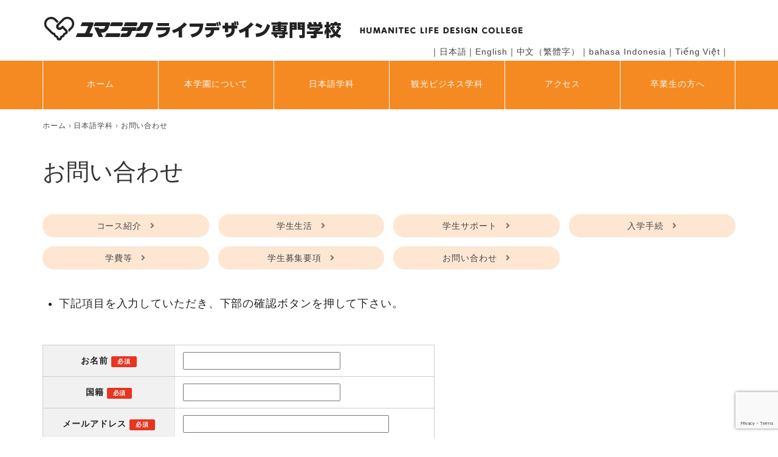

--- FILE ---
content_type: text/html; charset=UTF-8
request_url: https://www.humanitec-ld.jp/japanese_lang/contact_jp/
body_size: 7823
content:
<!DOCTYPE html>
<html>
<head prefix="og: http://ogp.me/ns# fb: http://ogp.me/ns/fb# article: http://ogp.me/ns/article#" lang="ja">
<meta charset="UTF-8">
<meta name="viewport" content="width=1280px">
<meta http-equiv="Pragma" content="no-cache">
<meta http-equiv="Cache-Control" content="no-cache">

<link rel="stylesheet" href="https://www.humanitec-ld.jp/wp-content/themes/lifedesign/style.css">
<link rel="stylesheet" href="https://www.humanitec-ld.jp/wp-content/themes/lifedesign/js/bxslider/jquery.bxslider.min.css">
<link rel="stylesheet" href="https://www.humanitec-ld.jp/wp-content/themes/lifedesign/js/aos/aos.css">
<link rel="stylesheet" href="https://www.humanitec-ld.jp/wp-content/themes/lifedesign/js/colorbox/colorbox.css">
<link rel="stylesheet" href="https://use.fontawesome.com/releases/v5.2.0/css/all.css" integrity="sha384-hWVjflwFxL6sNzntih27bfxkr27PmbbK/iSvJ+a4+0owXq79v+lsFkW54bOGbiDQ" crossorigin="anonymous">
<meta name='robots' content='index, follow, max-image-preview:large, max-snippet:-1, max-video-preview:-1' />

	<!-- This site is optimized with the Yoast SEO plugin v16.2 - https://yoast.com/wordpress/plugins/seo/ -->
	<title>お問い合わせ - ユマニテクライフデザイン専門学校</title>
	<link rel="canonical" href="https://www.humanitec-ld.jp/japanese_lang/contact_jp/" />
	<meta property="og:locale" content="ja_JP" />
	<meta property="og:type" content="article" />
	<meta property="og:title" content="お問い合わせ - ユマニテクライフデザイン専門学校" />
	<meta property="og:description" content="プライバシーポリシー" />
	<meta property="og:url" content="https://www.humanitec-ld.jp/japanese_lang/contact_jp/" />
	<meta property="og:site_name" content="ユマニテクライフデザイン専門学校" />
	<meta property="article:modified_time" content="2020-06-22T14:34:49+00:00" />
	<meta name="twitter:card" content="summary_large_image" />
	<script type="application/ld+json" class="yoast-schema-graph">{"@context":"https://schema.org","@graph":[{"@type":"WebSite","@id":"https://www.humanitec-ld.jp/#website","url":"https://www.humanitec-ld.jp/","name":"\u30e6\u30de\u30cb\u30c6\u30af\u30e9\u30a4\u30d5\u30c7\u30b6\u30a4\u30f3\u5c02\u9580\u5b66\u6821","description":"","potentialAction":[{"@type":"SearchAction","target":"https://www.humanitec-ld.jp/?s={search_term_string}","query-input":"required name=search_term_string"}],"inLanguage":"ja"},{"@type":"WebPage","@id":"https://www.humanitec-ld.jp/japanese_lang/contact_jp/#webpage","url":"https://www.humanitec-ld.jp/japanese_lang/contact_jp/","name":"\u304a\u554f\u3044\u5408\u308f\u305b - \u30e6\u30de\u30cb\u30c6\u30af\u30e9\u30a4\u30d5\u30c7\u30b6\u30a4\u30f3\u5c02\u9580\u5b66\u6821","isPartOf":{"@id":"https://www.humanitec-ld.jp/#website"},"datePublished":"2018-08-21T20:37:47+00:00","dateModified":"2020-06-22T14:34:49+00:00","breadcrumb":{"@id":"https://www.humanitec-ld.jp/japanese_lang/contact_jp/#breadcrumb"},"inLanguage":"ja","potentialAction":[{"@type":"ReadAction","target":["https://www.humanitec-ld.jp/japanese_lang/contact_jp/"]}]},{"@type":"BreadcrumbList","@id":"https://www.humanitec-ld.jp/japanese_lang/contact_jp/#breadcrumb","itemListElement":[{"@type":"ListItem","position":1,"item":{"@type":"WebPage","@id":"https://www.humanitec-ld.jp/","url":"https://www.humanitec-ld.jp/","name":"\u30db\u30fc\u30e0"}},{"@type":"ListItem","position":2,"item":{"@type":"WebPage","@id":"https://www.humanitec-ld.jp/japanese_lang/","url":"https://www.humanitec-ld.jp/japanese_lang/","name":"\u65e5\u672c\u8a9e\u5b66\u79d1"}},{"@type":"ListItem","position":3,"item":{"@id":"https://www.humanitec-ld.jp/japanese_lang/contact_jp/#webpage"}}]}]}</script>
	<!-- / Yoast SEO plugin. -->


<link rel='dns-prefetch' href='//ajax.googleapis.com' />
<link rel='dns-prefetch' href='//www.google.com' />
<link rel='dns-prefetch' href='//s.w.org' />
		<script type="text/javascript">
			window._wpemojiSettings = {"baseUrl":"https:\/\/s.w.org\/images\/core\/emoji\/13.0.1\/72x72\/","ext":".png","svgUrl":"https:\/\/s.w.org\/images\/core\/emoji\/13.0.1\/svg\/","svgExt":".svg","source":{"concatemoji":"https:\/\/www.humanitec-ld.jp\/wp-includes\/js\/wp-emoji-release.min.js"}};
			!function(e,a,t){var n,r,o,i=a.createElement("canvas"),p=i.getContext&&i.getContext("2d");function s(e,t){var a=String.fromCharCode;p.clearRect(0,0,i.width,i.height),p.fillText(a.apply(this,e),0,0);e=i.toDataURL();return p.clearRect(0,0,i.width,i.height),p.fillText(a.apply(this,t),0,0),e===i.toDataURL()}function c(e){var t=a.createElement("script");t.src=e,t.defer=t.type="text/javascript",a.getElementsByTagName("head")[0].appendChild(t)}for(o=Array("flag","emoji"),t.supports={everything:!0,everythingExceptFlag:!0},r=0;r<o.length;r++)t.supports[o[r]]=function(e){if(!p||!p.fillText)return!1;switch(p.textBaseline="top",p.font="600 32px Arial",e){case"flag":return s([127987,65039,8205,9895,65039],[127987,65039,8203,9895,65039])?!1:!s([55356,56826,55356,56819],[55356,56826,8203,55356,56819])&&!s([55356,57332,56128,56423,56128,56418,56128,56421,56128,56430,56128,56423,56128,56447],[55356,57332,8203,56128,56423,8203,56128,56418,8203,56128,56421,8203,56128,56430,8203,56128,56423,8203,56128,56447]);case"emoji":return!s([55357,56424,8205,55356,57212],[55357,56424,8203,55356,57212])}return!1}(o[r]),t.supports.everything=t.supports.everything&&t.supports[o[r]],"flag"!==o[r]&&(t.supports.everythingExceptFlag=t.supports.everythingExceptFlag&&t.supports[o[r]]);t.supports.everythingExceptFlag=t.supports.everythingExceptFlag&&!t.supports.flag,t.DOMReady=!1,t.readyCallback=function(){t.DOMReady=!0},t.supports.everything||(n=function(){t.readyCallback()},a.addEventListener?(a.addEventListener("DOMContentLoaded",n,!1),e.addEventListener("load",n,!1)):(e.attachEvent("onload",n),a.attachEvent("onreadystatechange",function(){"complete"===a.readyState&&t.readyCallback()})),(n=t.source||{}).concatemoji?c(n.concatemoji):n.wpemoji&&n.twemoji&&(c(n.twemoji),c(n.wpemoji)))}(window,document,window._wpemojiSettings);
		</script>
		<style type="text/css">
img.wp-smiley,
img.emoji {
	display: inline !important;
	border: none !important;
	box-shadow: none !important;
	height: 1em !important;
	width: 1em !important;
	margin: 0 .07em !important;
	vertical-align: -0.1em !important;
	background: none !important;
	padding: 0 !important;
}
</style>
	<link rel='stylesheet' id='wp-block-library-css'  href='https://www.humanitec-ld.jp/wp-includes/css/dist/block-library/style.min.css' type='text/css' media='all' />
<link rel='stylesheet' id='contact-form-7-css'  href='https://www.humanitec-ld.jp/wp-content/plugins/contact-form-7/includes/css/styles.css' type='text/css' media='all' />
<link rel='stylesheet' id='contact-form-7-confirm-css'  href='https://www.humanitec-ld.jp/wp-content/plugins/contact-form-7-add-confirm/includes/css/styles.css' type='text/css' media='all' />
<link rel='stylesheet' id='wp-pagenavi-css'  href='https://www.humanitec-ld.jp/wp-content/plugins/wp-pagenavi/pagenavi-css.css' type='text/css' media='all' />
<link rel='stylesheet' id='jquery-ui-smoothness-css'  href='https://www.humanitec-ld.jp/wp-content/plugins/contact-form-7/includes/js/jquery-ui/themes/smoothness/jquery-ui.min.css' type='text/css' media='screen' />
<script type='text/javascript' src='https://ajax.googleapis.com/ajax/libs/jquery/1.8.3/jquery.min.js' id='jquery-js'></script>
<script type='text/javascript' src='https://www.humanitec-ld.jp/wp-content/themes/lifedesign/js/jquery.easing-1.3.min.js' id='js-easing-js'></script>
<script type='text/javascript' src='https://www.humanitec-ld.jp/wp-content/themes/lifedesign/js/smartRollover.js' id='smartRollover-js'></script>
<script type='text/javascript' src='https://www.humanitec-ld.jp/wp-content/themes/lifedesign/js/bxslider/jquery.bxslider.min.js' id='bxslider-js'></script>
<script type='text/javascript' src='https://www.humanitec-ld.jp/wp-content/themes/lifedesign/js/colorbox/jquery.colorbox.js' id='colorbox-js'></script>
<script type='text/javascript' src='https://www.humanitec-ld.jp/wp-content/themes/lifedesign/js/jquery.inview.js' id='inview-js'></script>
<script type='text/javascript' src='https://www.humanitec-ld.jp/wp-content/themes/lifedesign/js/lifedesign.js' id='js-rosa-js'></script>
<link rel="https://api.w.org/" href="https://www.humanitec-ld.jp/wp-json/" /><link rel="alternate" type="application/json" href="https://www.humanitec-ld.jp/wp-json/wp/v2/pages/28" /><link rel="EditURI" type="application/rsd+xml" title="RSD" href="https://www.humanitec-ld.jp/xmlrpc.php?rsd" />
<link rel="wlwmanifest" type="application/wlwmanifest+xml" href="https://www.humanitec-ld.jp/wp-includes/wlwmanifest.xml" /> 
<link rel='shortlink' href='https://www.humanitec-ld.jp/?p=28' />
<link rel="alternate" type="application/json+oembed" href="https://www.humanitec-ld.jp/wp-json/oembed/1.0/embed?url=https%3A%2F%2Fwww.humanitec-ld.jp%2Fjapanese_lang%2Fcontact_jp%2F" />
<link rel="alternate" type="text/xml+oembed" href="https://www.humanitec-ld.jp/wp-json/oembed/1.0/embed?url=https%3A%2F%2Fwww.humanitec-ld.jp%2Fjapanese_lang%2Fcontact_jp%2F&#038;format=xml" />
<script>
$(function(){
	$(".cbox").colorbox({
		/*iframe:true,
		innerWidth:640,
		innerHeight:390,*/
		rel:'.item_img ul li',
		maxWidth:"90%",
		maxHeight:"90%"
	});
});
</script>

<!-- Global site tag (gtag.js) - Google Analytics -->
<script async src="https://www.googletagmanager.com/gtag/js?id=UA-24268650-3"></script>
<script>
 window.dataLayer = window.dataLayer || [];
 function gtag(){dataLayer.push(arguments);}
 gtag('js', new Date());

 gtag('config', 'UA-24268650-3');
</script>
</head>

<body class="page-template-default page page-id-28 page-child parent-pageid-17 page-contact_jp page-japanese_lang-child">

<div id="fb-root"></div>
<script async defer crossorigin="anonymous" src="https://connect.facebook.net/ja_JP/sdk.js#xfbml=1&version=v5.0"></script>

	<!-- start #header -->
	<div id="headBody">
	<header id="header" class="clearfix">
					<div class="blogTitle"><a href="https://www.humanitec-ld.jp"><img src="https://www.humanitec-ld.jp/wp-content/themes/lifedesign/images/logo.jpg" alt="ユマニテクライフデザイン専門学校" width="500" height="100" /></a></div>
		
		<img class="logo_cap" src="https://www.humanitec-ld.jp/wp-content/themes/lifedesign/images/logo_cap.jpg" alt="HUMANITEC LIFE DESIGN COLLEGE" width="280" height="30" />

		<!-- <ul class="flag_icon clearfix">
			<li id="flag_ico_jp"><a href="https://www.humanitec-ld.jp" target="_blank"><img class="fade" src="https://www.humanitec-ld.jp/wp-content/themes/lifedesign/images/flag_jp.jpg" alt="" width="60" height="40" /></a></li>
			<li id="flag_ico_en"><a href="https://www.humanitec-ld.jp/en/" target="_blank"><img class="fade" src="https://www.humanitec-ld.jp/wp-content/themes/lifedesign/images/flag_en.jpg" alt="" width="60" height="40" /></a></li>
		</ul> -->

		<div class="lang_link pc_only">
			｜<a href="https://www.humanitec-ld.jp/">日本語</a>｜<a href="https://www.humanitec-ld.jp/en/" target="_blank">English</a>｜<a href="https://www.humanitec-ld.jp/cn/" target="_blank">中文（繁體字）</a>｜<a href="https://www.humanitec-ld.jp/id/" target="_blank">bahasa Indonesia</a>｜<a href="https://www.humanitec-ld.jp/vd/" target="_blank">Tiếng Việt</a>｜
		</div>

		<div class="menu_btn_open sp_only"><a href="#"><img class="fade" src="https://www.humanitec-ld.jp/wp-content/themes/lifedesign/images/sp_menu_btn.gif" alt="" width="30" height="30" /></a></div>
	</header>
	</div>
	<!-- end #header -->

	<div id="body_inner" class="clearfix">

<div id="wrapper" class="sp_menu_none clearfix">

			<div class="breadcrumbBody"><div class="breadcrumb">
	
		
		<div itemscope itemtype="http://data-vocabulary.org/Breadcrumb"><a href="https://www.humanitec-ld.jp" itemprop="url" role="home"><span itemprop="title">ホーム</span></a> &rsaquo;</div>
				<div itemscope itemtype="http://data-vocabulary.org/Breadcrumb"><a href="https://www.humanitec-ld.jp/japanese_lang/" title="日本語学科" itemprop="url"><span itemprop="title">
		日本語学科</span></a> &rsaquo;</div>
				<div itemscope itemtype="http://data-vocabulary.org/Breadcrumb"><a href="https://www.humanitec-ld.jp/japanese_lang/contact_jp/" itemprop="url"><span itemprop="title">お問い合わせ</span></a></div>

		

	</div></div>
	
	<!-- Contents -->
	<article class="contents clearfix">

		<h1 class="page_title">お問い合わせ</h1>

		<section id="main" class="clearfix">

													
				
				

				
										<div class="txt">
						<ul class="list page_menu">
							<li><a href="https://www.humanitec-ld.jp/japanese_lang/">コース紹介</a></li>
							<li><a href="https://www.humanitec-ld.jp/japanese_lang/life">学生生活</a></li>
							<li><a href="https://www.humanitec-ld.jp/japanese_lang/dorm_life">学生サポート</a></li>
							<li><a href="https://www.humanitec-ld.jp/japanese_lang/admission">入学手続</a></li>
							<li><a href="https://www.humanitec-ld.jp/japanese_lang/tuition">学費等</a></li>
							<li><a href="https://www.humanitec-ld.jp/japanese_lang/download">学生募集要項</a></li>
							<li><a href="https://www.humanitec-ld.jp/japanese_lang/contact_jp">お問い合わせ</a></li>
						</ul>
					</div>

				
				
					
						<div class="post">
							
														<div role="form" class="wpcf7" id="wpcf7-f190-p28-o1" lang="ja" dir="ltr">
<div class="screen-reader-response" role="alert" aria-live="polite"></div>
<form action="/japanese_lang/contact_jp/#wpcf7-f190-p28-o1" method="post" class="wpcf7-form init" novalidate="novalidate">
<div style="display: none;">
<input type="hidden" name="_wpcf7" value="190" />
<input type="hidden" name="_wpcf7_version" value="5.2.2" />
<input type="hidden" name="_wpcf7_locale" value="ja" />
<input type="hidden" name="_wpcf7_unit_tag" value="wpcf7-f190-p28-o1" />
<input type="hidden" name="_wpcf7_container_post" value="28" />
<input type="hidden" name="_wpcf7_posted_data_hash" value="" />
<input type="hidden" name="_wpcf7_recaptcha_response" value="" />
</div>
<div class="form">
<div class="txtBtm">
<ul class="list">
<li class="wpcf7c-elm-step1">下記項目を入力していただき、下部の確認ボタンを押して下さい。</li>
<p>			<!--
<li class="wpcf7c-elm-step1"><span class="formReq">必須</span>マークの部分は必ず入力して下さい。</li>
<p>--></p>
<li class="wpcf7c-elm-step2">下記内容でお間違いがなければ、下部の送信ボタンを押して下さい。</li>
</ul></div>
<table class="table blockTable">
<tr>
<th>お名前<span class="formReq">必須</span></th>
<td><span class="wpcf7-form-control-wrap your-name"><input type="text" name="your-name" value="" size="30" class="wpcf7-form-control wpcf7-text wpcf7-validates-as-required" aria-required="true" aria-invalid="false" /></span></td>
</tr>
<tr>
<th>国籍<span class="formReq">必須</span></th>
<td><span class="wpcf7-form-control-wrap nationality"><input type="text" name="nationality" value="" size="30" class="wpcf7-form-control wpcf7-text wpcf7-validates-as-required" aria-required="true" aria-invalid="false" /></span></td>
</tr>
<tr>
<th>メールアドレス<span class="formReq">必須</span></th>
<td><span class="wpcf7-form-control-wrap your-email"><input type="email" name="your-email" value="" size="40" class="wpcf7-form-control wpcf7-text wpcf7-email wpcf7-validates-as-required wpcf7-validates-as-email" aria-required="true" aria-invalid="false" /></span></td>
</tr>
<tr>
<th>お問い合わせのコース<span class="formReq">必須</span></th>
<td><span class="wpcf7-form-control-wrap course"><span class="wpcf7-form-control wpcf7-checkbox wpcf7-validates-as-required"><span class="wpcf7-list-item first"><label><input type="checkbox" name="course[]" value="進学1年コース" /><span class="wpcf7-list-item-label">進学1年コース</span></label></span><span class="wpcf7-list-item"><label><input type="checkbox" name="course[]" value="進学1年6ヵ月コース" /><span class="wpcf7-list-item-label">進学1年6ヵ月コース</span></label></span><span class="wpcf7-list-item last"><label><input type="checkbox" name="course[]" value="進学2年コース" /><span class="wpcf7-list-item-label">進学2年コース</span></label></span></span></span></td>
</tr>
<tr>
<th>お問い合わせ内容<span class="formReq">必須</span></th>
<td><span class="wpcf7-form-control-wrap your-message"><textarea name="your-message" cols="40" rows="10" class="wpcf7-form-control wpcf7-textarea wpcf7-validates-as-required" aria-required="true" aria-invalid="false"></textarea></span></td>
</tr>
</table>
<p class="submit"><input type="submit" value="確認" class="wpcf7-form-control wpcf7-confirm wpcf7c-elm-step1 wpcf7c-btn-confirm wpcf7c-force-hide" /><input type="button" value="戻って編集" class="wpcf7-form-control wpcf7-back wpcf7c-elm-step2 wpcf7c-btn-back wpcf7c-force-hide" /><input type="submit" value="送信" class="wpcf7-form-control wpcf7-submit" /></p>
</div>
<div class="wpcf7-response-output" role="alert" aria-hidden="true"></div></form></div>

<a href="https://www.humanitec-ld.jp/privacy_policy/">プライバシーポリシー</a>						</div>

					
				
		</section><!-- end #main -->

		
	</article>

	</div><!-- wrapper -->

</div><!-- body_inner -->

<!-- start Footer -->
<div id="footer_body">

	<footer>
<!---		<p class="footer_link right pc_only">
			<a href="https://www.humanitec-ld.jp/wp-content/uploads/2021jikotenken.pdf" target="_blank">日本語学科　自己点検・評価報告書／告示基準第1条第1項44号関係 <i class="fas fa-arrow-alt-circle-right"></i></a>&nbsp;&nbsp;
			<a href="https://www.humanitec-ld.jp/privacy_policy">プライバシーポリシー <i class="fas fa-arrow-alt-circle-right"></i></a>
		</p> --->
		<p class="copy">Copyright&nbsp;2025&nbsp;ユマニテクライフデザイン専門学校. All rights reserved.</p>
	</footer>

</div>


<!-- メニュー -->
<nav id="menuBody" class="pc_only">
<ul class="main_menu">
	<li><a href="https://www.humanitec-ld.jp/">ホーム</a></li>
	<li><a href="https://www.humanitec-ld.jp/about/">本学園について</a></li>
	<li><a href="https://www.humanitec-ld.jp/japanese_lang/">日本語学科</a>
		<ul class="sub_menu">
			<li><a href="https://www.humanitec-ld.jp/japanese_lang/">コース紹介</a></li>
			<li><a href="https://www.humanitec-ld.jp/japanese_lang/life">学生生活</a></li>
			<li><a href="https://www.humanitec-ld.jp/japanese_lang/dorm_life">学生サポート</a></li>
			<li><a href="https://www.humanitec-ld.jp/japanese_lang/admission">入学手続き</a></li>
			<li><a href="https://www.humanitec-ld.jp/japanese_lang/tuition">学費等</a></li>
			<li><a href="https://www.humanitec-ld.jp/japanese_lang/download">出願書類ダウンロード</a></li>
			<li class="last"><a href="https://www.humanitec-ld.jp/japanese_lang/contact_jp">お問い合わせ</a></li>
		</ul>
	</li>
	<li><a href="https://www.humanitec-ld.jp/tourism_business/">観光ビジネス学科</a>
		<ul class="sub_menu">
				<li><a href="https://www.humanitec-ld.jp/tourism_business/">インフォメーション</a></li>
				<li><a href="https://www.humanitec-ld.jp/tourism_business/course_biz/">学科紹介</a></li>
				<li><a href="https://www.humanitec-ld.jp/tourism_business/support_biz/">就職支援・学生サポート</a></li>
				<li><a href="https://www.humanitec-ld.jp/tourism_business/admission_biz/">学生募集要項</a></li>
				<li><a href="https://www.humanitec-ld.jp/tourism_business/contact_jp_biz/">資料請求・OC申込等</a></li>
		</ul>
	</li>
	<li><a href="https://www.humanitec-ld.jp/access">アクセス</a></li>
	<li class="last"><a target="_blank" href="https://graduate.humanitec-ld.jp/">卒業生の方へ</a></li>

</ul>
</nav>

<nav id="menuBody_sp" class="sp_only">
<div id="menuBody_sp_box">
	<div class="menu_btn_close"><a href="#"><img class="fade" src="https://www.humanitec-ld.jp/wp-content/themes/lifedesign/images/sp_menu_btn_close.gif" alt="" width="30" height="30" /></a></div>

	<ul class="menu_flag_icon clearfix">
		<!-- <li id="flag_ico_jp"><a href="https://www.humanitec-ld.jp" target="_blank"><img class="fade" src="https://www.humanitec-ld.jp/wp-content/themes/lifedesign/images/flag_jp.jpg" alt="" width="60" height="40" /></a></li>
		<li id="flag_ico_en"><a href="https://www.humanitec-ld.jp/en/" target="_blank"><img class="fade" src="https://www.humanitec-ld.jp/wp-content/themes/lifedesign/images/flag_en.jpg" alt="" width="60" height="40" /></a></li> -->

		<li><a href="https://www.humanitec-ld.jp/">日本語</a></li>
		<li><a href="https://www.humanitec-ld.jp/en/" target="_blank">English</a></li>
		<li><a href="https://www.humanitec-ld.jp/cn/" target="_blank">中文（繁體字）</a></li>
		<li><a href="https://www.humanitec-ld.jp/id/" target="_blank">bahasa Indonesia</a></li>
		<li><a href="https://www.humanitec-ld.jp/vd/" target="_blank">Tiếng Việt</a></li>
	</ul>

	<ul class="main_menu_sp">
		<li><a href="https://www.humanitec-ld.jp/">ホーム</a></li>
		<li><a href="https://www.humanitec-ld.jp/about/">本学園について</a></li>
		<li><a href="https://www.humanitec-ld.jp/japanese_lang/">日本語学科</a>
			<ul class="sub_menu_sp">
				<li><a href="https://www.humanitec-ld.jp/japanese_lang/">コース紹介</a></li>
				<li><a href="https://www.humanitec-ld.jp/japanese_lang/life/">学生生活</a></li>
				<li><a href="https://www.humanitec-ld.jp/japanese_lang/dorm_life">学生サポート</a></li>
				<li><a href="https://www.humanitec-ld.jp/japanese_lang/admission">入学手続き</a></li>
				<li><a href="https://www.humanitec-ld.jp/japanese_lang/tuition">学費等</a></li>
				<li><a href="https://www.humanitec-ld.jp/japanese_lang/download">出願書類ダウンロード</a></li>
				<li><a href="https://www.humanitec-ld.jp/japanese_lang/contact_jp">お問い合わせ</a></li>
			</ul>
		</li>
		<li><a href="https://www.humanitec-ld.jp/tourism_business/">観光ビジネス学科</a>
			<ul class="sub_menu_sp">
					<li><a href="https://www.humanitec-ld.jp/tourism_business/">インフォメーション</a></li>
					<li><a href="https://www.humanitec-ld.jp/tourism_business/course_biz/">学科紹介</a></li>
					<li><a href="https://www.humanitec-ld.jp/tourism_business/support_biz/">就職支援・学生サポート</a></li>
					<li><a href="https://www.humanitec-ld.jp/tourism_business/admission_biz/">学生募集要項</a></li>
					<li><a href="https://www.humanitec-ld.jp/tourism_business/contact_jp_biz/">資料請求・<br>オープンキャンパス申込等</a></li>
			</ul>
		</li>
		<li><a href="https://www.humanitec-ld.jp/access">アクセス</a></li>
		<li><a target="_blank" href="https://graduate.humanitec-ld.jp/">卒業生の方へ</a></li>
		<li><a href="https://www.humanitec-ld.jp/wp-content/uploads/2023jikotenken.pdf" target="_blank">日本語学科　自己点検・評価報告書</a></li>
		<li><a href="https://www.humanitec-ld.jp/wp-content/uploads/2023jikotenken-kanbi.pdf" target="_blank">観光ビジネス学科　自己点検・評価報告書</a></li>
		<li><a href="https://www.humanitec-ld.jp/privacy_policy">プライバシーポリシー</a></li>
	</ul>
</div>
</nav>

<script type='text/javascript' id='contact-form-7-js-extra'>
/* <![CDATA[ */
var wpcf7 = {"apiSettings":{"root":"https:\/\/www.humanitec-ld.jp\/wp-json\/contact-form-7\/v1","namespace":"contact-form-7\/v1"},"jqueryUi":"1"};
/* ]]> */
</script>
<script type='text/javascript' src='https://www.humanitec-ld.jp/wp-content/plugins/contact-form-7/includes/js/scripts.js' id='contact-form-7-js'></script>
<script type='text/javascript' src='https://www.humanitec-ld.jp/wp-includes/js/jquery/jquery.form.min.js' id='jquery-form-js'></script>
<script type='text/javascript' src='https://www.humanitec-ld.jp/wp-content/plugins/contact-form-7-add-confirm/includes/js/scripts.js' id='contact-form-7-confirm-js'></script>
<script type='text/javascript' src='https://www.google.com/recaptcha/api.js?render=6LcY--EZAAAAAG19qYQURbHN-mLW_QHc6Yb-POcw' id='google-recaptcha-js'></script>
<script type='text/javascript' id='wpcf7-recaptcha-js-extra'>
/* <![CDATA[ */
var wpcf7_recaptcha = {"sitekey":"6LcY--EZAAAAAG19qYQURbHN-mLW_QHc6Yb-POcw","actions":{"homepage":"homepage","contactform":"contactform"}};
/* ]]> */
</script>
<script type='text/javascript' src='https://www.humanitec-ld.jp/wp-content/plugins/contact-form-7/modules/recaptcha/script.js' id='wpcf7-recaptcha-js'></script>
<script type='text/javascript' src='https://www.humanitec-ld.jp/wp-includes/js/jquery/ui/core.min.js' id='jquery-ui-core-js'></script>
<script type='text/javascript' src='https://www.humanitec-ld.jp/wp-includes/js/jquery/ui/datepicker.min.js' id='jquery-ui-datepicker-js'></script>
<script type='text/javascript' id='jquery-ui-datepicker-js-after'>
jQuery(document).ready(function(jQuery){jQuery.datepicker.setDefaults({"closeText":"\u9589\u3058\u308b","currentText":"\u4eca\u65e5","monthNames":["1\u6708","2\u6708","3\u6708","4\u6708","5\u6708","6\u6708","7\u6708","8\u6708","9\u6708","10\u6708","11\u6708","12\u6708"],"monthNamesShort":["1\u6708","2\u6708","3\u6708","4\u6708","5\u6708","6\u6708","7\u6708","8\u6708","9\u6708","10\u6708","11\u6708","12\u6708"],"nextText":"\u6b21","prevText":"\u524d","dayNames":["\u65e5\u66dc\u65e5","\u6708\u66dc\u65e5","\u706b\u66dc\u65e5","\u6c34\u66dc\u65e5","\u6728\u66dc\u65e5","\u91d1\u66dc\u65e5","\u571f\u66dc\u65e5"],"dayNamesShort":["\u65e5","\u6708","\u706b","\u6c34","\u6728","\u91d1","\u571f"],"dayNamesMin":["\u65e5","\u6708","\u706b","\u6c34","\u6728","\u91d1","\u571f"],"dateFormat":"yy\u5e74mm\u6708d\u65e5","firstDay":0,"isRTL":false});});
</script>
<script type='text/javascript' src='https://www.humanitec-ld.jp/wp-includes/js/jquery/ui/controlgroup.min.js' id='jquery-ui-controlgroup-js'></script>
<script type='text/javascript' src='https://www.humanitec-ld.jp/wp-includes/js/jquery/ui/checkboxradio.min.js' id='jquery-ui-checkboxradio-js'></script>
<script type='text/javascript' src='https://www.humanitec-ld.jp/wp-includes/js/jquery/ui/button.min.js' id='jquery-ui-button-js'></script>
<script type='text/javascript' src='https://www.humanitec-ld.jp/wp-includes/js/jquery/ui/spinner.min.js' id='jquery-ui-spinner-js'></script>
<script type='text/javascript' src='https://www.humanitec-ld.jp/wp-includes/js/wp-embed.min.js' id='wp-embed-js'></script>
<script type="text/javascript">
        document.addEventListener( 'wpcf7mailsent', function( event ) {
            location = '/thanks';
        }, false );
      </script>
<script>
$(window).load(function(){
	$('#topImg').bxSlider({
		mode: 'fade',
		auto: true,
		speed: 2000,
		autoHover: false,
		controls: true,
		pager: false,
		preloadImages: 'all',
		//pagerSelector: ".pager",//任意のDOMにpagerを表示

		onSlideBefore: function(x){
			this.stopAuto();
			this.startAuto();
		}
	});
});
</script>
<script>
//ウィンドウに要素がスクロールしたらフェードイン
$(function() {
	$('.inview-fade').one('inview', function(event, isInView, visiblePartX, visiblePartY) {
		if(isInView){
			$(this).stop().addClass('inview-show');
		}
		else{
			$(this).stop().removeClass('inview-show');
		}
	});
});
</script>

<script src='https://www.humanitec-ld.jp/wp-content/themes/lifedesign/js/aos/aos.js'></script>
<script>
AOS.init({
    easing: 'ease-in-out-sine',
    once: true,
});
</script>

</body>
</html>

--- FILE ---
content_type: text/html; charset=utf-8
request_url: https://www.google.com/recaptcha/api2/anchor?ar=1&k=6LcY--EZAAAAAG19qYQURbHN-mLW_QHc6Yb-POcw&co=aHR0cHM6Ly93d3cuaHVtYW5pdGVjLWxkLmpwOjQ0Mw..&hl=en&v=7gg7H51Q-naNfhmCP3_R47ho&size=invisible&anchor-ms=20000&execute-ms=30000&cb=gnf9sanha98l
body_size: 48202
content:
<!DOCTYPE HTML><html dir="ltr" lang="en"><head><meta http-equiv="Content-Type" content="text/html; charset=UTF-8">
<meta http-equiv="X-UA-Compatible" content="IE=edge">
<title>reCAPTCHA</title>
<style type="text/css">
/* cyrillic-ext */
@font-face {
  font-family: 'Roboto';
  font-style: normal;
  font-weight: 400;
  font-stretch: 100%;
  src: url(//fonts.gstatic.com/s/roboto/v48/KFO7CnqEu92Fr1ME7kSn66aGLdTylUAMa3GUBHMdazTgWw.woff2) format('woff2');
  unicode-range: U+0460-052F, U+1C80-1C8A, U+20B4, U+2DE0-2DFF, U+A640-A69F, U+FE2E-FE2F;
}
/* cyrillic */
@font-face {
  font-family: 'Roboto';
  font-style: normal;
  font-weight: 400;
  font-stretch: 100%;
  src: url(//fonts.gstatic.com/s/roboto/v48/KFO7CnqEu92Fr1ME7kSn66aGLdTylUAMa3iUBHMdazTgWw.woff2) format('woff2');
  unicode-range: U+0301, U+0400-045F, U+0490-0491, U+04B0-04B1, U+2116;
}
/* greek-ext */
@font-face {
  font-family: 'Roboto';
  font-style: normal;
  font-weight: 400;
  font-stretch: 100%;
  src: url(//fonts.gstatic.com/s/roboto/v48/KFO7CnqEu92Fr1ME7kSn66aGLdTylUAMa3CUBHMdazTgWw.woff2) format('woff2');
  unicode-range: U+1F00-1FFF;
}
/* greek */
@font-face {
  font-family: 'Roboto';
  font-style: normal;
  font-weight: 400;
  font-stretch: 100%;
  src: url(//fonts.gstatic.com/s/roboto/v48/KFO7CnqEu92Fr1ME7kSn66aGLdTylUAMa3-UBHMdazTgWw.woff2) format('woff2');
  unicode-range: U+0370-0377, U+037A-037F, U+0384-038A, U+038C, U+038E-03A1, U+03A3-03FF;
}
/* math */
@font-face {
  font-family: 'Roboto';
  font-style: normal;
  font-weight: 400;
  font-stretch: 100%;
  src: url(//fonts.gstatic.com/s/roboto/v48/KFO7CnqEu92Fr1ME7kSn66aGLdTylUAMawCUBHMdazTgWw.woff2) format('woff2');
  unicode-range: U+0302-0303, U+0305, U+0307-0308, U+0310, U+0312, U+0315, U+031A, U+0326-0327, U+032C, U+032F-0330, U+0332-0333, U+0338, U+033A, U+0346, U+034D, U+0391-03A1, U+03A3-03A9, U+03B1-03C9, U+03D1, U+03D5-03D6, U+03F0-03F1, U+03F4-03F5, U+2016-2017, U+2034-2038, U+203C, U+2040, U+2043, U+2047, U+2050, U+2057, U+205F, U+2070-2071, U+2074-208E, U+2090-209C, U+20D0-20DC, U+20E1, U+20E5-20EF, U+2100-2112, U+2114-2115, U+2117-2121, U+2123-214F, U+2190, U+2192, U+2194-21AE, U+21B0-21E5, U+21F1-21F2, U+21F4-2211, U+2213-2214, U+2216-22FF, U+2308-230B, U+2310, U+2319, U+231C-2321, U+2336-237A, U+237C, U+2395, U+239B-23B7, U+23D0, U+23DC-23E1, U+2474-2475, U+25AF, U+25B3, U+25B7, U+25BD, U+25C1, U+25CA, U+25CC, U+25FB, U+266D-266F, U+27C0-27FF, U+2900-2AFF, U+2B0E-2B11, U+2B30-2B4C, U+2BFE, U+3030, U+FF5B, U+FF5D, U+1D400-1D7FF, U+1EE00-1EEFF;
}
/* symbols */
@font-face {
  font-family: 'Roboto';
  font-style: normal;
  font-weight: 400;
  font-stretch: 100%;
  src: url(//fonts.gstatic.com/s/roboto/v48/KFO7CnqEu92Fr1ME7kSn66aGLdTylUAMaxKUBHMdazTgWw.woff2) format('woff2');
  unicode-range: U+0001-000C, U+000E-001F, U+007F-009F, U+20DD-20E0, U+20E2-20E4, U+2150-218F, U+2190, U+2192, U+2194-2199, U+21AF, U+21E6-21F0, U+21F3, U+2218-2219, U+2299, U+22C4-22C6, U+2300-243F, U+2440-244A, U+2460-24FF, U+25A0-27BF, U+2800-28FF, U+2921-2922, U+2981, U+29BF, U+29EB, U+2B00-2BFF, U+4DC0-4DFF, U+FFF9-FFFB, U+10140-1018E, U+10190-1019C, U+101A0, U+101D0-101FD, U+102E0-102FB, U+10E60-10E7E, U+1D2C0-1D2D3, U+1D2E0-1D37F, U+1F000-1F0FF, U+1F100-1F1AD, U+1F1E6-1F1FF, U+1F30D-1F30F, U+1F315, U+1F31C, U+1F31E, U+1F320-1F32C, U+1F336, U+1F378, U+1F37D, U+1F382, U+1F393-1F39F, U+1F3A7-1F3A8, U+1F3AC-1F3AF, U+1F3C2, U+1F3C4-1F3C6, U+1F3CA-1F3CE, U+1F3D4-1F3E0, U+1F3ED, U+1F3F1-1F3F3, U+1F3F5-1F3F7, U+1F408, U+1F415, U+1F41F, U+1F426, U+1F43F, U+1F441-1F442, U+1F444, U+1F446-1F449, U+1F44C-1F44E, U+1F453, U+1F46A, U+1F47D, U+1F4A3, U+1F4B0, U+1F4B3, U+1F4B9, U+1F4BB, U+1F4BF, U+1F4C8-1F4CB, U+1F4D6, U+1F4DA, U+1F4DF, U+1F4E3-1F4E6, U+1F4EA-1F4ED, U+1F4F7, U+1F4F9-1F4FB, U+1F4FD-1F4FE, U+1F503, U+1F507-1F50B, U+1F50D, U+1F512-1F513, U+1F53E-1F54A, U+1F54F-1F5FA, U+1F610, U+1F650-1F67F, U+1F687, U+1F68D, U+1F691, U+1F694, U+1F698, U+1F6AD, U+1F6B2, U+1F6B9-1F6BA, U+1F6BC, U+1F6C6-1F6CF, U+1F6D3-1F6D7, U+1F6E0-1F6EA, U+1F6F0-1F6F3, U+1F6F7-1F6FC, U+1F700-1F7FF, U+1F800-1F80B, U+1F810-1F847, U+1F850-1F859, U+1F860-1F887, U+1F890-1F8AD, U+1F8B0-1F8BB, U+1F8C0-1F8C1, U+1F900-1F90B, U+1F93B, U+1F946, U+1F984, U+1F996, U+1F9E9, U+1FA00-1FA6F, U+1FA70-1FA7C, U+1FA80-1FA89, U+1FA8F-1FAC6, U+1FACE-1FADC, U+1FADF-1FAE9, U+1FAF0-1FAF8, U+1FB00-1FBFF;
}
/* vietnamese */
@font-face {
  font-family: 'Roboto';
  font-style: normal;
  font-weight: 400;
  font-stretch: 100%;
  src: url(//fonts.gstatic.com/s/roboto/v48/KFO7CnqEu92Fr1ME7kSn66aGLdTylUAMa3OUBHMdazTgWw.woff2) format('woff2');
  unicode-range: U+0102-0103, U+0110-0111, U+0128-0129, U+0168-0169, U+01A0-01A1, U+01AF-01B0, U+0300-0301, U+0303-0304, U+0308-0309, U+0323, U+0329, U+1EA0-1EF9, U+20AB;
}
/* latin-ext */
@font-face {
  font-family: 'Roboto';
  font-style: normal;
  font-weight: 400;
  font-stretch: 100%;
  src: url(//fonts.gstatic.com/s/roboto/v48/KFO7CnqEu92Fr1ME7kSn66aGLdTylUAMa3KUBHMdazTgWw.woff2) format('woff2');
  unicode-range: U+0100-02BA, U+02BD-02C5, U+02C7-02CC, U+02CE-02D7, U+02DD-02FF, U+0304, U+0308, U+0329, U+1D00-1DBF, U+1E00-1E9F, U+1EF2-1EFF, U+2020, U+20A0-20AB, U+20AD-20C0, U+2113, U+2C60-2C7F, U+A720-A7FF;
}
/* latin */
@font-face {
  font-family: 'Roboto';
  font-style: normal;
  font-weight: 400;
  font-stretch: 100%;
  src: url(//fonts.gstatic.com/s/roboto/v48/KFO7CnqEu92Fr1ME7kSn66aGLdTylUAMa3yUBHMdazQ.woff2) format('woff2');
  unicode-range: U+0000-00FF, U+0131, U+0152-0153, U+02BB-02BC, U+02C6, U+02DA, U+02DC, U+0304, U+0308, U+0329, U+2000-206F, U+20AC, U+2122, U+2191, U+2193, U+2212, U+2215, U+FEFF, U+FFFD;
}
/* cyrillic-ext */
@font-face {
  font-family: 'Roboto';
  font-style: normal;
  font-weight: 500;
  font-stretch: 100%;
  src: url(//fonts.gstatic.com/s/roboto/v48/KFO7CnqEu92Fr1ME7kSn66aGLdTylUAMa3GUBHMdazTgWw.woff2) format('woff2');
  unicode-range: U+0460-052F, U+1C80-1C8A, U+20B4, U+2DE0-2DFF, U+A640-A69F, U+FE2E-FE2F;
}
/* cyrillic */
@font-face {
  font-family: 'Roboto';
  font-style: normal;
  font-weight: 500;
  font-stretch: 100%;
  src: url(//fonts.gstatic.com/s/roboto/v48/KFO7CnqEu92Fr1ME7kSn66aGLdTylUAMa3iUBHMdazTgWw.woff2) format('woff2');
  unicode-range: U+0301, U+0400-045F, U+0490-0491, U+04B0-04B1, U+2116;
}
/* greek-ext */
@font-face {
  font-family: 'Roboto';
  font-style: normal;
  font-weight: 500;
  font-stretch: 100%;
  src: url(//fonts.gstatic.com/s/roboto/v48/KFO7CnqEu92Fr1ME7kSn66aGLdTylUAMa3CUBHMdazTgWw.woff2) format('woff2');
  unicode-range: U+1F00-1FFF;
}
/* greek */
@font-face {
  font-family: 'Roboto';
  font-style: normal;
  font-weight: 500;
  font-stretch: 100%;
  src: url(//fonts.gstatic.com/s/roboto/v48/KFO7CnqEu92Fr1ME7kSn66aGLdTylUAMa3-UBHMdazTgWw.woff2) format('woff2');
  unicode-range: U+0370-0377, U+037A-037F, U+0384-038A, U+038C, U+038E-03A1, U+03A3-03FF;
}
/* math */
@font-face {
  font-family: 'Roboto';
  font-style: normal;
  font-weight: 500;
  font-stretch: 100%;
  src: url(//fonts.gstatic.com/s/roboto/v48/KFO7CnqEu92Fr1ME7kSn66aGLdTylUAMawCUBHMdazTgWw.woff2) format('woff2');
  unicode-range: U+0302-0303, U+0305, U+0307-0308, U+0310, U+0312, U+0315, U+031A, U+0326-0327, U+032C, U+032F-0330, U+0332-0333, U+0338, U+033A, U+0346, U+034D, U+0391-03A1, U+03A3-03A9, U+03B1-03C9, U+03D1, U+03D5-03D6, U+03F0-03F1, U+03F4-03F5, U+2016-2017, U+2034-2038, U+203C, U+2040, U+2043, U+2047, U+2050, U+2057, U+205F, U+2070-2071, U+2074-208E, U+2090-209C, U+20D0-20DC, U+20E1, U+20E5-20EF, U+2100-2112, U+2114-2115, U+2117-2121, U+2123-214F, U+2190, U+2192, U+2194-21AE, U+21B0-21E5, U+21F1-21F2, U+21F4-2211, U+2213-2214, U+2216-22FF, U+2308-230B, U+2310, U+2319, U+231C-2321, U+2336-237A, U+237C, U+2395, U+239B-23B7, U+23D0, U+23DC-23E1, U+2474-2475, U+25AF, U+25B3, U+25B7, U+25BD, U+25C1, U+25CA, U+25CC, U+25FB, U+266D-266F, U+27C0-27FF, U+2900-2AFF, U+2B0E-2B11, U+2B30-2B4C, U+2BFE, U+3030, U+FF5B, U+FF5D, U+1D400-1D7FF, U+1EE00-1EEFF;
}
/* symbols */
@font-face {
  font-family: 'Roboto';
  font-style: normal;
  font-weight: 500;
  font-stretch: 100%;
  src: url(//fonts.gstatic.com/s/roboto/v48/KFO7CnqEu92Fr1ME7kSn66aGLdTylUAMaxKUBHMdazTgWw.woff2) format('woff2');
  unicode-range: U+0001-000C, U+000E-001F, U+007F-009F, U+20DD-20E0, U+20E2-20E4, U+2150-218F, U+2190, U+2192, U+2194-2199, U+21AF, U+21E6-21F0, U+21F3, U+2218-2219, U+2299, U+22C4-22C6, U+2300-243F, U+2440-244A, U+2460-24FF, U+25A0-27BF, U+2800-28FF, U+2921-2922, U+2981, U+29BF, U+29EB, U+2B00-2BFF, U+4DC0-4DFF, U+FFF9-FFFB, U+10140-1018E, U+10190-1019C, U+101A0, U+101D0-101FD, U+102E0-102FB, U+10E60-10E7E, U+1D2C0-1D2D3, U+1D2E0-1D37F, U+1F000-1F0FF, U+1F100-1F1AD, U+1F1E6-1F1FF, U+1F30D-1F30F, U+1F315, U+1F31C, U+1F31E, U+1F320-1F32C, U+1F336, U+1F378, U+1F37D, U+1F382, U+1F393-1F39F, U+1F3A7-1F3A8, U+1F3AC-1F3AF, U+1F3C2, U+1F3C4-1F3C6, U+1F3CA-1F3CE, U+1F3D4-1F3E0, U+1F3ED, U+1F3F1-1F3F3, U+1F3F5-1F3F7, U+1F408, U+1F415, U+1F41F, U+1F426, U+1F43F, U+1F441-1F442, U+1F444, U+1F446-1F449, U+1F44C-1F44E, U+1F453, U+1F46A, U+1F47D, U+1F4A3, U+1F4B0, U+1F4B3, U+1F4B9, U+1F4BB, U+1F4BF, U+1F4C8-1F4CB, U+1F4D6, U+1F4DA, U+1F4DF, U+1F4E3-1F4E6, U+1F4EA-1F4ED, U+1F4F7, U+1F4F9-1F4FB, U+1F4FD-1F4FE, U+1F503, U+1F507-1F50B, U+1F50D, U+1F512-1F513, U+1F53E-1F54A, U+1F54F-1F5FA, U+1F610, U+1F650-1F67F, U+1F687, U+1F68D, U+1F691, U+1F694, U+1F698, U+1F6AD, U+1F6B2, U+1F6B9-1F6BA, U+1F6BC, U+1F6C6-1F6CF, U+1F6D3-1F6D7, U+1F6E0-1F6EA, U+1F6F0-1F6F3, U+1F6F7-1F6FC, U+1F700-1F7FF, U+1F800-1F80B, U+1F810-1F847, U+1F850-1F859, U+1F860-1F887, U+1F890-1F8AD, U+1F8B0-1F8BB, U+1F8C0-1F8C1, U+1F900-1F90B, U+1F93B, U+1F946, U+1F984, U+1F996, U+1F9E9, U+1FA00-1FA6F, U+1FA70-1FA7C, U+1FA80-1FA89, U+1FA8F-1FAC6, U+1FACE-1FADC, U+1FADF-1FAE9, U+1FAF0-1FAF8, U+1FB00-1FBFF;
}
/* vietnamese */
@font-face {
  font-family: 'Roboto';
  font-style: normal;
  font-weight: 500;
  font-stretch: 100%;
  src: url(//fonts.gstatic.com/s/roboto/v48/KFO7CnqEu92Fr1ME7kSn66aGLdTylUAMa3OUBHMdazTgWw.woff2) format('woff2');
  unicode-range: U+0102-0103, U+0110-0111, U+0128-0129, U+0168-0169, U+01A0-01A1, U+01AF-01B0, U+0300-0301, U+0303-0304, U+0308-0309, U+0323, U+0329, U+1EA0-1EF9, U+20AB;
}
/* latin-ext */
@font-face {
  font-family: 'Roboto';
  font-style: normal;
  font-weight: 500;
  font-stretch: 100%;
  src: url(//fonts.gstatic.com/s/roboto/v48/KFO7CnqEu92Fr1ME7kSn66aGLdTylUAMa3KUBHMdazTgWw.woff2) format('woff2');
  unicode-range: U+0100-02BA, U+02BD-02C5, U+02C7-02CC, U+02CE-02D7, U+02DD-02FF, U+0304, U+0308, U+0329, U+1D00-1DBF, U+1E00-1E9F, U+1EF2-1EFF, U+2020, U+20A0-20AB, U+20AD-20C0, U+2113, U+2C60-2C7F, U+A720-A7FF;
}
/* latin */
@font-face {
  font-family: 'Roboto';
  font-style: normal;
  font-weight: 500;
  font-stretch: 100%;
  src: url(//fonts.gstatic.com/s/roboto/v48/KFO7CnqEu92Fr1ME7kSn66aGLdTylUAMa3yUBHMdazQ.woff2) format('woff2');
  unicode-range: U+0000-00FF, U+0131, U+0152-0153, U+02BB-02BC, U+02C6, U+02DA, U+02DC, U+0304, U+0308, U+0329, U+2000-206F, U+20AC, U+2122, U+2191, U+2193, U+2212, U+2215, U+FEFF, U+FFFD;
}
/* cyrillic-ext */
@font-face {
  font-family: 'Roboto';
  font-style: normal;
  font-weight: 900;
  font-stretch: 100%;
  src: url(//fonts.gstatic.com/s/roboto/v48/KFO7CnqEu92Fr1ME7kSn66aGLdTylUAMa3GUBHMdazTgWw.woff2) format('woff2');
  unicode-range: U+0460-052F, U+1C80-1C8A, U+20B4, U+2DE0-2DFF, U+A640-A69F, U+FE2E-FE2F;
}
/* cyrillic */
@font-face {
  font-family: 'Roboto';
  font-style: normal;
  font-weight: 900;
  font-stretch: 100%;
  src: url(//fonts.gstatic.com/s/roboto/v48/KFO7CnqEu92Fr1ME7kSn66aGLdTylUAMa3iUBHMdazTgWw.woff2) format('woff2');
  unicode-range: U+0301, U+0400-045F, U+0490-0491, U+04B0-04B1, U+2116;
}
/* greek-ext */
@font-face {
  font-family: 'Roboto';
  font-style: normal;
  font-weight: 900;
  font-stretch: 100%;
  src: url(//fonts.gstatic.com/s/roboto/v48/KFO7CnqEu92Fr1ME7kSn66aGLdTylUAMa3CUBHMdazTgWw.woff2) format('woff2');
  unicode-range: U+1F00-1FFF;
}
/* greek */
@font-face {
  font-family: 'Roboto';
  font-style: normal;
  font-weight: 900;
  font-stretch: 100%;
  src: url(//fonts.gstatic.com/s/roboto/v48/KFO7CnqEu92Fr1ME7kSn66aGLdTylUAMa3-UBHMdazTgWw.woff2) format('woff2');
  unicode-range: U+0370-0377, U+037A-037F, U+0384-038A, U+038C, U+038E-03A1, U+03A3-03FF;
}
/* math */
@font-face {
  font-family: 'Roboto';
  font-style: normal;
  font-weight: 900;
  font-stretch: 100%;
  src: url(//fonts.gstatic.com/s/roboto/v48/KFO7CnqEu92Fr1ME7kSn66aGLdTylUAMawCUBHMdazTgWw.woff2) format('woff2');
  unicode-range: U+0302-0303, U+0305, U+0307-0308, U+0310, U+0312, U+0315, U+031A, U+0326-0327, U+032C, U+032F-0330, U+0332-0333, U+0338, U+033A, U+0346, U+034D, U+0391-03A1, U+03A3-03A9, U+03B1-03C9, U+03D1, U+03D5-03D6, U+03F0-03F1, U+03F4-03F5, U+2016-2017, U+2034-2038, U+203C, U+2040, U+2043, U+2047, U+2050, U+2057, U+205F, U+2070-2071, U+2074-208E, U+2090-209C, U+20D0-20DC, U+20E1, U+20E5-20EF, U+2100-2112, U+2114-2115, U+2117-2121, U+2123-214F, U+2190, U+2192, U+2194-21AE, U+21B0-21E5, U+21F1-21F2, U+21F4-2211, U+2213-2214, U+2216-22FF, U+2308-230B, U+2310, U+2319, U+231C-2321, U+2336-237A, U+237C, U+2395, U+239B-23B7, U+23D0, U+23DC-23E1, U+2474-2475, U+25AF, U+25B3, U+25B7, U+25BD, U+25C1, U+25CA, U+25CC, U+25FB, U+266D-266F, U+27C0-27FF, U+2900-2AFF, U+2B0E-2B11, U+2B30-2B4C, U+2BFE, U+3030, U+FF5B, U+FF5D, U+1D400-1D7FF, U+1EE00-1EEFF;
}
/* symbols */
@font-face {
  font-family: 'Roboto';
  font-style: normal;
  font-weight: 900;
  font-stretch: 100%;
  src: url(//fonts.gstatic.com/s/roboto/v48/KFO7CnqEu92Fr1ME7kSn66aGLdTylUAMaxKUBHMdazTgWw.woff2) format('woff2');
  unicode-range: U+0001-000C, U+000E-001F, U+007F-009F, U+20DD-20E0, U+20E2-20E4, U+2150-218F, U+2190, U+2192, U+2194-2199, U+21AF, U+21E6-21F0, U+21F3, U+2218-2219, U+2299, U+22C4-22C6, U+2300-243F, U+2440-244A, U+2460-24FF, U+25A0-27BF, U+2800-28FF, U+2921-2922, U+2981, U+29BF, U+29EB, U+2B00-2BFF, U+4DC0-4DFF, U+FFF9-FFFB, U+10140-1018E, U+10190-1019C, U+101A0, U+101D0-101FD, U+102E0-102FB, U+10E60-10E7E, U+1D2C0-1D2D3, U+1D2E0-1D37F, U+1F000-1F0FF, U+1F100-1F1AD, U+1F1E6-1F1FF, U+1F30D-1F30F, U+1F315, U+1F31C, U+1F31E, U+1F320-1F32C, U+1F336, U+1F378, U+1F37D, U+1F382, U+1F393-1F39F, U+1F3A7-1F3A8, U+1F3AC-1F3AF, U+1F3C2, U+1F3C4-1F3C6, U+1F3CA-1F3CE, U+1F3D4-1F3E0, U+1F3ED, U+1F3F1-1F3F3, U+1F3F5-1F3F7, U+1F408, U+1F415, U+1F41F, U+1F426, U+1F43F, U+1F441-1F442, U+1F444, U+1F446-1F449, U+1F44C-1F44E, U+1F453, U+1F46A, U+1F47D, U+1F4A3, U+1F4B0, U+1F4B3, U+1F4B9, U+1F4BB, U+1F4BF, U+1F4C8-1F4CB, U+1F4D6, U+1F4DA, U+1F4DF, U+1F4E3-1F4E6, U+1F4EA-1F4ED, U+1F4F7, U+1F4F9-1F4FB, U+1F4FD-1F4FE, U+1F503, U+1F507-1F50B, U+1F50D, U+1F512-1F513, U+1F53E-1F54A, U+1F54F-1F5FA, U+1F610, U+1F650-1F67F, U+1F687, U+1F68D, U+1F691, U+1F694, U+1F698, U+1F6AD, U+1F6B2, U+1F6B9-1F6BA, U+1F6BC, U+1F6C6-1F6CF, U+1F6D3-1F6D7, U+1F6E0-1F6EA, U+1F6F0-1F6F3, U+1F6F7-1F6FC, U+1F700-1F7FF, U+1F800-1F80B, U+1F810-1F847, U+1F850-1F859, U+1F860-1F887, U+1F890-1F8AD, U+1F8B0-1F8BB, U+1F8C0-1F8C1, U+1F900-1F90B, U+1F93B, U+1F946, U+1F984, U+1F996, U+1F9E9, U+1FA00-1FA6F, U+1FA70-1FA7C, U+1FA80-1FA89, U+1FA8F-1FAC6, U+1FACE-1FADC, U+1FADF-1FAE9, U+1FAF0-1FAF8, U+1FB00-1FBFF;
}
/* vietnamese */
@font-face {
  font-family: 'Roboto';
  font-style: normal;
  font-weight: 900;
  font-stretch: 100%;
  src: url(//fonts.gstatic.com/s/roboto/v48/KFO7CnqEu92Fr1ME7kSn66aGLdTylUAMa3OUBHMdazTgWw.woff2) format('woff2');
  unicode-range: U+0102-0103, U+0110-0111, U+0128-0129, U+0168-0169, U+01A0-01A1, U+01AF-01B0, U+0300-0301, U+0303-0304, U+0308-0309, U+0323, U+0329, U+1EA0-1EF9, U+20AB;
}
/* latin-ext */
@font-face {
  font-family: 'Roboto';
  font-style: normal;
  font-weight: 900;
  font-stretch: 100%;
  src: url(//fonts.gstatic.com/s/roboto/v48/KFO7CnqEu92Fr1ME7kSn66aGLdTylUAMa3KUBHMdazTgWw.woff2) format('woff2');
  unicode-range: U+0100-02BA, U+02BD-02C5, U+02C7-02CC, U+02CE-02D7, U+02DD-02FF, U+0304, U+0308, U+0329, U+1D00-1DBF, U+1E00-1E9F, U+1EF2-1EFF, U+2020, U+20A0-20AB, U+20AD-20C0, U+2113, U+2C60-2C7F, U+A720-A7FF;
}
/* latin */
@font-face {
  font-family: 'Roboto';
  font-style: normal;
  font-weight: 900;
  font-stretch: 100%;
  src: url(//fonts.gstatic.com/s/roboto/v48/KFO7CnqEu92Fr1ME7kSn66aGLdTylUAMa3yUBHMdazQ.woff2) format('woff2');
  unicode-range: U+0000-00FF, U+0131, U+0152-0153, U+02BB-02BC, U+02C6, U+02DA, U+02DC, U+0304, U+0308, U+0329, U+2000-206F, U+20AC, U+2122, U+2191, U+2193, U+2212, U+2215, U+FEFF, U+FFFD;
}

</style>
<link rel="stylesheet" type="text/css" href="https://www.gstatic.com/recaptcha/releases/7gg7H51Q-naNfhmCP3_R47ho/styles__ltr.css">
<script nonce="HlZSAWU-IZ9Ew-tCg3tKwA" type="text/javascript">window['__recaptcha_api'] = 'https://www.google.com/recaptcha/api2/';</script>
<script type="text/javascript" src="https://www.gstatic.com/recaptcha/releases/7gg7H51Q-naNfhmCP3_R47ho/recaptcha__en.js" nonce="HlZSAWU-IZ9Ew-tCg3tKwA">
      
    </script></head>
<body><div id="rc-anchor-alert" class="rc-anchor-alert"></div>
<input type="hidden" id="recaptcha-token" value="[base64]">
<script type="text/javascript" nonce="HlZSAWU-IZ9Ew-tCg3tKwA">
      recaptcha.anchor.Main.init("[\x22ainput\x22,[\x22bgdata\x22,\x22\x22,\[base64]/[base64]/[base64]/[base64]/[base64]/[base64]/[base64]/[base64]/[base64]/[base64]\\u003d\x22,\[base64]\x22,\x22w5Epw6xkw6LCocOBwq8mw7TCkcKHwqjDq8K7EMOcw6oTQXZcVsKpeWnCvmzCtDLDl8Kwc1AxwqtCw7UTw73CuBBfw6XCgcKMwrctKMOjwq/DpDs7woR2Q3nCkGglw5xWGBBURyXDnjFbN05xw5dHw6FJw6HCg8Obw7fDpmjDpidrw6HCnmRWWDjCs8OIeSghw6l0ZSbCosO3wq/DsnvDmMKiwrxiw7TDl8OmDMKHw4Aqw5PDucOFaMKrAcKJw6/[base64]/Csl/DvG8Gw6FzaiVyeRpAw4ZGRQ9ow6DDuw1MMcOla8KnBSRRLBLDiMKewrhDwqbDv34QwqvCqDZ7KcK/VsKwTkDCqGPDgcK3AcKLwpPDmcOGD8KDYMKvOyAyw7N8wrXCszpBf8OuwrA8wrrCp8KMHxfDj8OUwrlFEWTClB9twrbDkVnDgMOkKsOFd8OffMO6LiHDkUkbCcKnYcODwqrDjXtnLMONwphSBgzCg8OxwpbDk8OXPFFjwqbCkE/Dtictw5Ykw7N9wqnCki4kw54Owop3w6TCjsK1wqtdGyxOIH0ML2TCt1nCisOEwqBfw5pVBcOhwod/SDZiw4EKw6HDtcK2wpRlDmLDr8K7H8ObY8KAw5rCmMO5OX/DtS0aAMKFbsO9wozCuncfLDgqEsOFR8KtIsKGwptmwpDCkMKRIR/CjsKXwotrwrgLw7rChkAIw7skdRs8w7nCjF0nKl0bw7HDlUYJa2/DrcOmRyfDlMOqwoAvw79VcMObbCNJWcOYA1dFw5VmwrQnw4rDlcOkwpY9KSt6woVgO8O0wo/Cgm1dbgRAw6U/F3rCicKEwptKwqYBwpHDs8KDw5Mvwpp+wrDDtsKOw4HCpFXDs8KVTDFlJWdxwoZmwoB2U8O2w57DklUPKAzDlsKGwpJdwrwhVsKsw6tcfW7CkzB9wp0jwqHCjDHDlgcnw53Dr0TCjSHCqcOWw4A+OT8ow61tCcKaYcKJw5TCml7Csy3Cky/DnsOOw5fDgcKaX8OXFcO/w5pEwo0WH1JXa8OOK8OHwpsYaU5sCWw/asKgH2l0aBzDh8KDwrIKwo4KKz3DvMOKS8OjFMKpw67DkcKPHAhow7TCuwFWwo1PL8KWTsKgwonCtmPCv8OOZ8K6wqFgTR/Ds8Olw4x/w4EQw4rCgsObdcKncCV1QsK9w6fCtsOXwrYSTMKPwrzCvsKBf3N4Q8Kxw6c2wpAEb8OOw7w6w6MMQsOEw6cLwqVwDcOPwooZw7HDtALDl17ClMKHw6IDworCjT7DrQsqUMOqw4dYwrXCmMKCw7DCu0/DpsKjw4MmYTnCk8O7w4rCt0nCiMO0wojDvTPCpcKbX8OMX0I4JW3Dk0nCk8OFXsKPFsK1TGoybAhsw6AuwqXClcK2GsOBNsKqw5pSZCRQwqVlEQzDvhEDN2zCng3CvMKRwoXDh8OQw7NoAFbDuMKfw6nDiEkpwoEhUsKgw4/Cki/[base64]/[base64]/ClA7CicOgQcOdwovDrMOvFjwpJT3CqVkgKTBWIsK+w74SwowVYEE8FMOhwq82fcO9wrlKbMOPw7Ycw53CjArClQJ9NcKswqDCrMKWw7bDi8Oaw6bDlMKcw5bCqcKKw6hjw6xVIsOlQMKww7Znw4zCvCdXAXI7AMOSNBZzSMKmNQ3DizZPR30Uwq/Cp8K8w7DCiMKtQMO4XMKpX0Zuw6BUwprChVoUccKkeHvDvljCqcKAHWjCnMKkIMO1fCl6HsOEC8OqEl3Dsy5lwp4TwoIPVMOKw7HCs8KlwqDCtsOJw78nwrtIw4jCq1jCv8O9w4nCtEzCtsOEwocoUMKPLx3CpMO9LcKVQsKkwqTCmTDCgsKBRsK/LX0Gw5/[base64]/[base64]/[base64]/Dl2UpUcOzBMKfCcKIRsOwwpZ6wp3CkyA1FHjDmHbDkFbCnWlucsK6w7dsJMO9HRsqwr/DpcKLOWBtW8KAJ8KlwqbDsT7CliADNXFfw4LCmg/[base64]/c8OMEUjCiQ/Cjy7CrMKKDXHDgMKuK8OHw7hjDlE2U1XCvcO8RCvCi147Ij1ZJUnDsGjDgcKwOsOfNcKJcmHCrGvCrH3DjUZiwo4Gb8OzbMOVwpnCu08faXfCpsKuNiMBw6hqwoQpw5c8ZgIFwq13D0/DoQzCsRIIwqvDpsKCw4Few7/[base64]/ClR/CisKbMnDDggPDgkPDocKEw7JZQ8KTwo3Dn8OeP8Oew6TDmcOswqZBwqnDm8OcPCsaw4/DjGE2OBTCosOnZ8OmbS0JQ8KWNcOgVxoWw6oKAx7CsxHDuXnClMKPXcO6KMKMw55Ibk5kw5tkTMOmURV8DW7Cj8Oww6QEGX5fwoZPwqXCgTLDjMO8w77DmEwiJzkNSG07w4Flwr91w5kcOcOzV8OLfsKfQ0ogHTHCrGMKZMK3Zh40w5bCsRs4wrLCl0/CtHHDu8KdwrbCvsKPEMKRV8KtFlXDqH7CkcK+w63Dn8KsGi/Cm8OedsKgwr7DljfDhcKRbMKXTXl3NVkII8KiwrjDqWLCgsOFNMOSw6nCrD/DocOwwr01w4Qpw5QxHMK1NS7Dh8KWw7nCg8Orw7wDw5EEfQXCt1EwaMOkw4nCuUHDuMOmdMKhYsKfwoklw5DDpQbCj3N+QMO1SsKaGhBSJcKxfsObwocYNMOKS33Di8ODw57DusKPNmjDoEtSbsKBKl/Dk8ODw48xw7RICwgvHcKUJMOsw6fCi8KLw4PCl8Olw53Co3zDssKaw5AFGXjCuFHCvMKfUMOKw6bDrl4cw6rDoxAswqjDuXTDlAlkfcK8woo4w4Z8w7HCnMO/w7jClXF2fw/[base64]/Dnz5EwogBO8OfJUHDlWrCq3MWR8OmChvCqRB2w6vClSw8w6TCjC7DlH5qwqd/fh0mwodGwpB6WSXCsH5hWcKAw7ojworDjsKNLMO8W8KPw6TDiMOkfXEsw4zDncK1w4cpw6TDsFjCr8OewopdwpZMwozCsMOzw6lhVT7CpjsGwo4Vw63DvMO/wr0QZXhKwowxwqjDphLDq8OSw5cMwplfwrooasOowrXCnkhOwr8iJklMw4bDu3jCgQkzw4USw5TCmn/CihbDvMO8w55ENsOgw4PCmzVwHsOww7IKw7hBd8KDT8KuwqhJXWAJwr4zwrQ6GBJBw5QJw7d1wrgfw5QSLTgGXSl5w5YYHixlJcOefmXDn38KLGl4w55lSMKWTl7Dlk/Dn1FeeEvDqsKBw6pKcW/[base64]/[base64]/DmynDscOHwrvDqVDChlbDicKOw4/CtCXDvQHDlQTDsMOYwp3ClMOBUMKow7kgYMORTsK9BsOKB8KKw40sw4FCw6nDrMK5w4N4N8KFwrvDpitEPMKTw5NOwqERw7FdwqpgQMKFIsOPJ8OSdhkSWR1gVgzDrDzDscKsJMOkwqdyQykLIcO2wpLDnG3DnAhPMsO7wq7Cs8ObwoXDqMKjD8K/w6PDtQvDp8OtwrTDpzU8DsOLwqJUwrQFwp1OwqAJwpxPwqZrLVNNCcKAW8KywrdQIMKJwqTDscKGw4XDi8KjEcKSfALDgcKyWioaAcOlfH7Dj8K/ZsOYWgwnDsOXBmI7wovDqz8/S8Kiw6Ufw4rCucKSwqrCn8KAw4DCrD3Cp1/Ci8Kdeis/ZwEiw4DCi1HCiFrCgwXDs8KCwpwVwpp4w7dRXXRPcxDDqkEqwq4Ew5lcw4HDnTTDnSjDkcKLElJIw6XDu8OBw7zCgwTCt8KdbcOJw5NkwoQDRxRfccKyw7DDtcKrwpjDgcKOJcOBPkjCmkVSwpTCscK5MsKSwrI1wp5iAcOdwoNKRH/CncOxwq5AfsKSET3Cj8OnVyclWHgfYl/[base64]/Dg11fw6c+wr3ChDbCrgVew4fDlijDtsKYw746ecKzwqPDnTrCjWHDrMKRwrA3DXwcw5Mbwpgdc8OGIsOWwrnCmSnCj2PCl8K3SSd2bsKvwqzDusKiwpHDpsKJBmkfWirClCrDhMKRaF0rRcKPV8O9w7TDhMOxLMKww5YPJMK0wotBUcOrw4/[base64]/DksOOAzfDrMOSwoTCvcOpPxQNYsKVw4Iowo/ClWtdXCdDw6Q1w4tfeVBUesObw5NweFjColzDtQYBwozDusOYw4o7w5jDhgRiw77CgsKCdcOTC2kkXnx2w7HDnTnDt1tBUTzDk8OmacKQw5wKw68AOsOUwpbDqgDDrzdCw40jVMOmXMKuw6TCpEgAwo1ieAbDscK2w7TDl23DtsOwwoB1w6sJCXvCl3QtWVnCj3/[base64]/DrcKmZsOvw5fCuMKlwoHDq8OSNx99OMKWFcOhVjgUV2PDtx4LwoRMCAnDv8KiDMO0CMKCwrkbwqnCjT9fw6zCtcKVTsOeAVzDmMKkwoN4V0/CsMKKWEpbwq4IasOjw6M8w6jCrwbClE7CoiTDgcOOHsK9wr3DswzClMOSwqrDjVRqEsKXGcKlwoPDuXDDt8KpScK8w4HCgsKRI0F5wrzCs3nDvjrDv3Z/c8O3aFNdDcKywp3Ch8Kqf0jCiinDuBPCqcKSw5d3wpk8WsOAw5bDsMOSw60DwqNxCcObEBt9w60FKV3CmMKID8Ouw7vDiD0DPgbClzvDvMKqwoPCpsOzwrDDqDI/[base64]/w7XDq8OmUcOMw5PDg8Khw5Erwrg8wpNFwp/ClMOww7VHwpTCpsOew7jDiQFYB8K3WsO+WzLDrWUdwpbCqz4xwrXDiwc0w4M9w7nCsQXDhEtgEsOQwpZpM8KyIsOmG8OPwpgqw4DDtD7CucOHQkoKSXXDiW7CgxtAwoFWcsOrPUJ1csOzwrfCnVlQwrhYwojCnwJIwqTDimgtUDbCsMO3wqIRc8OYw4LChcOjw7J/K1fCrEMLGX4hFsOjM09bQB7ChsOEVSFYMU4Nw73Cg8O0wqHCgMOBeVs0OsKAwo4CwrMBwoPDv8O/OhrDmT9wUcOhRD/CpcKqCzTDgMOjC8Kdw6IDwpzDuR/[base64]/DscOCPUjCmhAIJMK/wqTChMK6ecKcw7vDpVtGw6J9w6pZFxnDlcOXD8O3w6xjEFk5OQtLf8OfJBoeSRvDrilfFxJlwrrCkiHCl8OBw7fDucORwoEfA27Ck8OGw7ITSBPDi8OEGDUowopCUFJFOMOVw7zDtcKTw4NRwqoPS3LDhVgJKcOawrJ/ZsKiw6INwq90dsKpwqAwGCQ6w6A/b8KHw4t4wrPCkMKFPnLCsMKVAAsLw7oaw419XjHCkMOxKxnDlRoJMBghfgA4wqxrSBTDvhHDu8KFFCtPKMKwI8KAwpV9QyzDlm3Dt3R1w6pyfjjDpsO9wqLDjArDkcOsU8Oow4cJNBUILxvDkWBXwpfCucO8PRXDhsKhPDZwGMOkw5/DscO5w6nCvxDCsMOwCFDChMK6w40XwrnCsxTCn8OdJsO4w4YlBU4ZwpLDhjdLbBfClAI4VyMRw70iw7DDsMOaw6cgTT4bFTw/w5TDrUbCt0IaBMKLNgbDrMObTQzDjzfDoMOFQjdfUcKGw4fChmoBw7DDnMOxTsOLw6XCk8ONw7p+w5TDhMKAYSjCl2pdwrHDpMOqwok+Wx/DhcO4ZsKGw78xAMOUw4PCh8OKw5/[base64]/fgRbCihLw6odCgTCrsOhScOawpjDsQzDp8O1HsOmT2J5wo/Dl8KWYwITwpwrc8KXw4HDnQvChsKoTlfCkMK1w4PCscO2w6Uxw4fCtsOacDMhwpnCjjfCklrCrj4uDQxASlwbw7nCr8ORwoFNw5rCj8K2MF/Dq8KuGx7CtVzDrCzDny1Pw68aw6HCtS43w4TCtxh5OE/DvXIXWkPCrB8vwr/CgcOIFsO2wovCtMKiF8OoIsKKwrlew419w7fCgz/CsTswwobCjRFKwrbCtQ3DssOFP8OxQlJqPcOCCToKwqPCvcOLwqd/SsKzfk7CsD7DnBnCocKWUSJWcMK5w6vCrQXDusORwqnDgEdvC2TCksOXw6jCjcK1wrTClRJgwqvCiMO3wqFvw7gyw4wlGFY/w6rDtcKADQzCocKhUzfDtx/CkcOUOUkzwpQEwpNKw5pBw4jDlycmw5oIDcOrw68SwpfDjAJ9YcKHw6fDvsK4JsOyVTx1aUIacTbDjsO+QMO5HcKqw4UyLsOAC8OyasKeH8OQwoLCvw/CnCtYX1vCjMKcbm3CmcKww6TDn8OQWBHCncOsfjUBU3vDgDd3woLCsMOzWMKFV8KBwr7DhwbDnXdDwrjCvsKGPhDCuHsjWwPCs3kNEiRoQnbCu3NSwp4gwpwiaAdwwqxzdMKQacKPIcO2wrzCtMKJwo/DumTCvBJ3w7R3w5AYMivCtHbCvEENN8Oow7kGSXvCqsO/[base64]/[base64]/GMOdw5TCgMKuMBR4wrYCwq/CtwU9VGjCizozwqtAwrVvVk48NMO+wozCkcKZwoBlw5/[base64]/[base64]/Dm8OXw4/[base64]/[base64]/ChmjDt0LDocOUw6Z/DE9BD8OwwqweBsKnwp/DmMOtWTTDhcO1UsOywqXCqsKAS8KgLGoZXCvDl8OEQMK+Ol1Xw47CtBEVJcKxMDJMwovDq8O5Z1nCucKYw7poAcKTSMOzwpB7wq1RJ8O9wppBEDxVTFlydUTChsKvDcKKKlzDq8KfAcKBXyA1wp3CvMOBdsOdYwvDqsOCw4Q3KsK5w6RNw5MOUDZDb8OiAmTChR/Cn8OXA8KsICXChsKvw7Fdwo0bwpHDm8O4w6PDuVwMw6A8wokFL8KdQsOtHgckDsK/w67CviVyKWPDg8OrSRpWCsKjfTQZwrRWV3XDgcKrA8K6VwXDhHfCv3IiMcOwwrs/T1orGwbCo8OWHXDDj8OVwrlAe8K/wqfDmcOoYMKRScKqwozCvcK7wpDDthdiw6LCosKKQcOjeMKpZMOweGnCiGfDjsO/FcKLNiMCwqZDwpbCvETDlH0VCsKYMn3DhXgFwrw+L2DDvCrCiW7DkkTDmMKew5zDvcOFwrbDtDzDv3vDpcONwolmYcKFw5EqwrTChQl0w59fCR7Co0LDuMKQw7oYKkPDszPDvcOKX1LCo302FnB8wqQ9D8Kgw4PCrsK0WcKKWxQAYwoRw5xMw6TCmcOJJlRIZ8Kyw6s/w4RyeXUsK33CrMKTZys/UB/DjMOLwp3Dn1nCgMOEYRJrMRTDm8OXADTChsKvw6nDvATDpS4VcsKGw7h7w5TDhykkwqDDqXVqCcOKw7Biw4Vtw7ZzGsKRbMOdDMO3S8OnwoZbwpJww5QwZcKmHMOML8KSw7PCmcK/[base64]/[base64]/CkjUcwprDvW7CrgAoHwLDrFU9WjfDssO0A8O9w6MIw5Uzw6EcPTtOU07CrcOKw77Dp1NTw6fCnAPDsj/[base64]/[base64]/w7vCssKrw7zCpsKuwrV8SA4awrHDtkfCkCVJYcKPfMKlwpzCpsOFw4cBwqrCk8KawoczTytFCBhNw7tvw43Dh8OrTsKhMy7CmcKtwrfDhsOLD8ObR8O8N8OxX8KIS1LDpjDCqxbDiEzCncOZBi/[base64]/DgQMIf2rCisOxw5HDg8OGM8KZwrzDjHzDoMKtdsKgPSwqwo/CscKLNGsiMMK5UDJFwrMGwrtawqoxXMKgG33Cr8Kjw7pOScK+cQ5yw6wowrfCmBhDU8OPD2zCicKjNQvCocOFTypxwrhZw4FEXMKuw6zCpsKyf8OfLA1Yw6vDv8OGw61RKcKJwpMqw4TDrj8kU8OddB/Dr8OubjrDrWjCqQfCosK2wrnCh8K0ADjCiMOMJAtFwqQiDxpEw78CbkjCgATDqicvMsOdSsKKw6nCgBvDmMORw7fDknXCsnnDmAXDpsKSw45jw7MTAEoOAMK4wojCsHbCrsOTwoXCsidQGntsSjrDgHBWw53DqAtuwoRyLn/Cm8K6w4zCn8OuQ1XCmA7DmMKtN8O1eUcwwqXDjsOywqrCrm0SPsO0JMOwwpDClHHCtBvCtlzChTnDiDVgPcOmAENEYigBwpVFfcOJw6g4FMKybhUbSW3DhlvCs8K9MA/DqAsRH8K+KnfDm8O1KGjCt8OMQcOeCVggw63DgsOdeirCmcO7fkXCk2c2woJtwopbwoUYwqJzwpUpSyPDoTfDiMODGwE4BRDCt8KMwp9rBnPCqsK4WS3CnGrDncKUMMOgKMKmXsKaw5lSwonCoH3Coi/[base64]/CjsOVw7fDpQbCs8OqYy5jKinDg8K/[base64]/CtSYLwoM7VcKYU08PWXbDrHN7w6ZrwqrDggrDsV4Owot8L1/CsmTCiMOvwp1YZmfDlcOBwrDCuMKjwo0LVcOzIyrDjsORRCVjw75OVQVMGMOIKsKWRmHCkDZkfVfCmFtyw6NuIlzDuMO1D8OSwpHDmzXDl8K1w7nDp8KqYRUqwqbCpcKvwqc9wo13H8KoCcOqYsKnw510wq3CuzzCtMOsQh/CuXTCh8OzZRjCg8OyRMOtw7LCisOgwq5ywr5bfEPDmMONPj4ywqnCvzLCnGbDmn0RGw5RwpXDsgonIUzCj1PClMOEcG1jw4ZiNSg/asKJf8OjIh3Cm2fDjMO6w4oEwpweWQV0w6oaw4fCvCvCn0owP8OMDVE+wrtOTMKLHsOYw7PDshNmwrELw63DlE/CnkLDssO7ZkHDu3rCpHtlw4wRdxfDl8K5wpUkNcOLw53DlivCvnrCnkJpe8KHL8K/UcO1WDktWSZFwrECw4/[base64]/DjmcXEcKlwq0vw4rDtRthw4xxFcO2w4zCsMKLVT3DnFkFwpHDqx4zwpJPTXHDmArCpcKQw6HCrWjCrArDqzQncsKswqjDicKWwrPDkHw+wqTCqMKPajfCucKlw5vDs8OXfiwnwrTCizQuN3Mhw7zDncKNwrjCnB0VDn7DskDDkMOHAcKcQFt/w7fDpsOlK8KPwolNw7Vnw7/CoVLCqkczDhrDksKiJsK0wpoaw47DqljDt0MVw5DCgHXCpcOyDAwtFCJXdALDo1B/wq7DpUDDm8OEw5zDhDnDm8OcZMKkwozCqcOsP8KSASbDrSYOQMOyWFLDrsK1VMKaJ8OrwpzChsKOwro2wrbCmlXClhJ/UXViUxnDiXnDhsKJe8OSw6vDkcKmwoPCocO+wqBYencUOgMLRnYDZsOBwpzCiRfDs2QwwqE7wpLDl8Kow6YDw7zCs8K/Vg4VwpoyYcKJbSXDucO9JMKIZihHw4/DmxXDksKBTWIXEMOIwqnDjxgPwp3Cp8O1w6h+w53ClypUFsK1Q8OnHWvDi8KiQ0l+wocEXMKmBGPDlCtvwrAXwqJqwodyGV/CuzrCtizDoBrCijbDvcOnKA9NWgMtwp3CrW4Yw77CvsOhwqMbwqnCucK8ZWo+wrQywp51f8KTCkvCkE/DlsK9YHlgNGDDqMKFUAzCs1kdw6Rjw4I6OQMfAn7CtsKFdnrClcKddMKzL8ORwqpVUcKueUARw6XCtnHDtiwIw70dZThLwqR9worCv1rCiGllKE9awqbDlcKrw7F8wpFnNMO5wqZ+woPDjsOww4/DqD7DpMOqw5DCtUJRPB/Cs8O8w7ddacOqw6xZw7bCsCpQw6ANTE9nMcOFwrRTwo3CucKGw41nccKVP8O4dsKzHHFCw40pw4rCk8Ocw77CoEHCoRxKTUgNw6nCsjUWw6dwLcKLwql+VcO2DhdCVm8rUMOhw7nCoQkwC8K3wqZ8QsOhIcKfwr/Dk2Qqw6fCsMKYwoVhw5AaaMKTwpzChVfCvsKXwonDjMO9XMKHSyLDhxTDnTfDoMKtwqTCgMOfw69JwqMXw5LDu1HCisOvw6zCp1rDrMOmB1ojwpU3wpttb8KbwpM9WMKSw4TDpy/DiHnDszoFw5FkwrbDjTrDj8KTW8OLwqvCmcKiwrsOZgrDtVNUwoVKw4wDwohTw7dRFsKqExPCsMOTw4nDrsK/SH8Uw6NdQGpuw4jDoWbCpUczBMO/TkbDglfDksKXw5TDmTgKw6jCh8Kow7NuQ8OjwqLDpjTDr1fDjjwOwqzDv0/DvmoGIcO1FcOkwonCo37CnWfDm8OcwpEfwq0MAsOCw79Fwqg/a8OJwq0WVMKlTVZLQMO+CcOFfzhtw6MHwqbCg8OkwpRlwpTClGjDmBBDMhrChwDCg8Olw5Vww5jDoRrCpm4lwpHCm8OewrPCmQpOworDnlvDjsKlTsKPw5/Du8K3wpnDlWQUwooEwrvChMOyQcK+wpHCoSYrKg5oaMKKwqBOWRQgwp5+ZsKVw63CnsOyGQzDi8OaWcKNbsKFF1Yow5DCqcKpbC3ChcKSNFnCusKla8KYwol/YGTClcO6wo7DucO/BcKTwqUYwo0kX1lNZFJPw7XChcOFQlIfAsO0w5PCk8Ozwq59w5jDp15uNMOsw5xiCiXDqcOuw7DDo2zCpTfCmMK3wqRJVz9nwpQ5w6zDjMOlw6FbwpbDrAU7wojChsOhJUBSwoxpw7ALw70pwq8PKcOuw518WGAiRkfCv045HFokw4/[base64]/wrrCgk57ZMOPHx94w4Jsw4/Cs0fCuXrDg2nCkMOQwrUgw5lfw6LCjsOIYcO4UCLCm8KMwrkHw45mw5VWw6lhw7wxwrZow7EPCHh7w4kmJWs0ex/CtWFxw7nDpsK3w77CssKyVsOGEMKrw6hDwqhtaU7CrxtINE5Yw5XDmAMcwr/DtcKZw5htaSlQw43CrMKfY1nCvcKyP8OhBHnDpEU8BRbCnsO+Y09uZMKKPGvCsMO1KcKNcwrDsWoPw7PDrMONJMOgwq7DognCtMKoaEnCq0lGw4lDwoFZwol6X8OTQX4OUyQ5w7kBbB7CqMKdTcO0wr7DhcOxwr9tH3zDqx/CvGlCI1bCsMO6PsOxwrE+d8KYC8KhfcOAwoMtXwY/VhXDkMOCw6UZw6bClMOLwp8xw7ZEw4VYQMKyw40ia8Kuw447JHTDsh4REzfCrkPCvwQkw5TDijvDoMKvw7nCrxMRS8Kydm0UfsOjecOnwojDisO9w4suw7zCr8OsVkvDuRdLwpnDqlVAe8O8wrNawrjDpw/CuwdTahdkwqTDqcOLwoQ1w6J7worDm8K2G3XDtMKswpZmwpgxE8O3VSDCjsKiwrfCisOdworDsUIvwqbCnxs8w6MRVi/DvMOndAJqYAwAYMOYasO0JFBdGMKjw7HDvmh2wq0QH0zCkUtfw67CnyLDmsKdDxd6w7TCgERcwqHDuQJGbVnDjRTChjjCl8OVwrvDrcO4cHrDqAbDr8ObDxcUw5DDhlNYwrIwasKAMMOiaiBiwptbRMOBUjQdwq4iwpjDgsKoOcOtfB/CnS/Clk7DplfDnsOVw7DDpsOawrxAKMOYPXV1TXkyMQ3CukDCgQnCt1bDhn4YIsKBH8KAwo/CmhzDoWTDpMKTXBjCkcKAC8O+wrnDiMKWVcOhLMKIw4IiPlg2w7DDlGXClcKCw7/ClRDCq3XDjCJOw7PDqMKow5VLJ8KGw4fCrB3DvMO7CFzDqsOhwrIMSh1sTsKdYm47w6tKR8O/woLCjMK0LsOBw7jDpsKPwrrCtg9rwoZLwrYew5vCisOKRU7CuFXCo8KRSxY+wqM4wqNSNsKCWzl8wrXChMOfw6k+Ixw/ZcKCQcOkVsKpfzYXwqVHw7d7dsKmdsOFfMOUcsOWw6Yow5fCvMKRwqDCo3Y4YcOXw5wzwqjCl8Oiwq4QwplnEA14E8O5w54Rw5EgCx/DiG3CrMOgNDjClsOTworCi2PDnzZVVg8sOhbCrE/Cn8KAexV/w67DlsKvJxgpOcOONnEdwo50w7VQO8OMwoTCkRMywpAnLF3DjR3DusO1w68mPsOqSMOFwrw7Zz/Dv8KJwqHDksKfw7vCiMKAfz/[base64]/Crj5+esK/wrTDksOWwoRcw4dtT8Ozw4xQGsOdQ8OkwpjDkxgiwp7DicOyEMKbwphnPU5Jwp9jw6/[base64]/[base64]/CmUrDsh/[base64]/DjMKnwpzCusOJwqEywpnDisOuw6rCuEHDgnVQUgxsYT5Yw6lEOcO+wr5/wqjDkEMOF23CilMEwqYKwpl/w4nDojbCh2kuw63CrjgKwoPDnRTDkmpJwqJuw6cAwrAMZ3TCnMKoe8OhwrvCgcOkwptJwoVEbTQgdytjXg3DsC8WdMKSw63CiVd8PhjDpXEQQsKXwrHDp8K3bsKXw6Zkw5N/woDCrzk+w4EQC09bXzYLN8O5DMKPw7Newr3CtsKCwqZSUsK7wrBSVMOpw4l6fDgkwp09w4zCncOoccOIwrzDnsOowr/[base64]/CkVcYwoTCjMO1w5cKwp1/w58Twps9KcK3wpTClcOdw48YJwopc8K8dkDCp8KhDcK/w5dsw5crw4kKWhACwpXCqMOGw5XCskwIw7giwpxnw4UKwo7CvmLCnQjDm8KkZyfCu8OMUF3CssKqMUTCrcOiRn9SVWN+wqrDkS4BwoBjw4Y1w4FYwq9aMRjCimZWPsOyw6bDvsOLf8KfajzDhBstw4kowrjCusOWVlZ/wojDgMKoOV3DkcKSw5vCs2DDk8OUwoQJNcK0wpFHZAHDusK8wrHDrxXCvQfDgsOOOFvCjcKAXWDDh8KLw4MkwpPCpgtfw7rClV3DoT3Du8O3w6PDsUAJw4nDhcKywozDsnPCmMKrw4/[base64]/Ct8K2w4hoVsOkH8Kcw4MSAcK/w7vCm18ww4HDln/DgAM6Si9NwqAaZMK7w7TDsXHDl8OiwqLDkRNGJMOMRcO5OCDDuB/CjCYwVB/Cjg1xOMKDUFDDhsOlw45ZPE/Dk1TDqy7Dh8OqPMOdZcK7w4bDvsKFwr83NGxTwp3Cj8OHAMOfJjg3w7IcwrLDjFUawrjDhMOKwq/DpcOAw40fUEd5PsKWUcKMw5jDvsKTKTPCncKWwoQYKMKzwpFGwqsjw4PCvcKKNsKqHD5iUMKkQSLCvcKkKUkqwqYzwrZKacKXY8KsZQ5Mw4gxw7/CtcK8fTDDvMKfwp/Dpm0EA8OHJEACJ8OcMhnDkcOneMOYdMK5JlXCmSLDtMK/ZVsDSBJVwokRbAtHw7LCggHCnxjDlQXCsiZrMsOoH247w65ZwqPDgMKIw6nDrMK/Tzx/w5TDrhALw4gYa2ZTbCvCrybCuEbCtcO8wosww7fDo8O9w4EdFTV0RcK6w7bCki3CqmXCh8OYNcKkwrPCk3bCkcK6JcKFw6wtBCQIVsOpw4l6Bj/DtsOKDMKzw57DnFouUArCtiAMwogewq/[base64]/[base64]/CnMKMw55ewqTDsDMIUMKcwr02XxHDisOpHcO3M1nCmn0MSkRpOcOWecKlwpsHF8OYwpbCpVM8w6jCiMKGw7bDnMKhw6LCrcKhZMOEfcOhw6cvR8Kjw6YPBsOWw7/DusKKRsOEwoFBfcK0wolRwqPCi8KIDcO+DFfDuSlwbsK6w6dCwrsxw5tAw7lMwoPCqzZVesK1HMOlwq0bwpDDpsKPDcKJchnDocKWw7DCvcKowrgeIcKEw6TDuzMAHsKgwoknV0p7ccOYw4xXMww4wrENw4FmwoPDr8KBw7NFw5dlw7jDiyx1esKbw7/DjMK7w5DDsFfCusKjNBc/w6MPacKewqtJc1PCq3XDoE1ZwrjDsXvDplLCjsOff8OXwqRHwp3CjE/CtnDDpcKmeA/Dp8O0RsKpw4/Dgi9jDVnCm8O9ZXbCsnBgw4fDvcKTUmPDksOcwoIfwogAE8KmDMKHT23CmlTCoCIHw7V9Z1HChMK0w4nCk8OHwq/Cg8OTw78gw7E7wpDCm8Oow4LCo8OMw4J1woDDhz3CuURCw4/[base64]/w7B2w77CqsOHwp5ow4wjXjATw5kvHsOrMsK1IsOYw59fw5sfwqbDigjDosO1E8K4w5bCosOOw6lFRG3CqgLCocO2wrPDiSkDWyBbwpd4M8KTw6E5CMO+wr5CwrlXUsO/EApfwqXDlcK8L8Obw4RVZxDCqyvCkFrCnlQfVz/CnXHDosOgfEQgw6V6wpTCi2lYaxsfZcKuEyHCnsOSRcOqwohtA8OGwowowrLDqMKaw4k7w74rw5YxZcKSw4IiDHvDrmdywqsgw73CqsKCORkXacOWDQfDsHPCiVhbVj0/woMkwoLCjELDihbDu2JowrHDp2vDvXxgwpRRw4HCrSjDlsK8wrAbBAw5EcKHw7fCgsOlw6jDlMO+wr/CvzE9JMK5w7w6w5TCssKHAVUhw77DlRV+OMKIw7HDpMO1AsO5woYLB8OrF8KnYGFAw7IqAsOow5TDkAnCpMOVSToRXSMaw7TDgg9WwqnDkxFWWcK8wrZ/RsODw5vDhk3DtsOAwqrDtUlaKDLDi8KZNV7Dq1FXOzHDkcO5wozDscOdwqzCpivCrcKaLhTCisKQwoscwrPCoz1vw5UfRMKAfcK+wrHDucKpeVxtw7rDvA00UiN/J8Kyw71XS8O5wp7ChRDDrxBuUcOoPQXCs8Odw4zDqcK9wonDu1xWVV0iBwdhGsO8w5hiQDrDvMOaGMOWRxfDkBbCpx/CmMObw6/CpTHDs8KewrzCq8O5IcOIJ8OaB07CrHkubMKlw4XCksKUwoDDmsKrw6J0w6dTw7/Dk8O7YMK+wpLDmWzCtMKZPXXDusO5wrAzFAfDs8KCAcKoMsKBw7/DvMK4bCrDvHLCnsKxwoo+wohqw4snR0UjKRpywoLDjgHDtwVsdzROw6gmfg9/IsOtJXtmw6gpNRwkw7U0acKcLcKmeg3DoFnDuMK1w7nDqU3Ct8OMLTQlQEXCkcKEwq3DpMKAT8KUKcOWw53DtGDCoMKRE0DCpcKsG8OrwqPDn8OdHljClDfDnXbDqMOabMOzaMOWQ8O0wqIDLsODw7jCq8OgQDLCuhQEwq/Cul0Dwohdw5/DhcKxw6snDcOHwofDvWLDq3vCnsKuNkRbV8Kvw5rCpMKUJDZCw4TCvMOOwpBqGcKjw6/Dn3hMwq7Dggcyw6vDlDUlwpZMHcKiw60Zw4RrXsOmXmfCqQUSecK9wqLCr8OPwrLCvsOww7Rsbi3CnsOdwpnCgi0OVMOpw6tsa8Ojw5lHYMOVw4PCnih9w5tjwqjClToDW8OLwrfDi8OaHsKPwoDDtsKAccOowrLClDB1e28fTArDuMO3wq1HFsOnAzNqw7XDvU7DpA/CqBsMNMKBw4cxA8KBwqEtwrDCtcOjGT/[base64]/CvGDDnjPDpwTCtEhbFMOrMsKnKGjDvyXDkCYiDMKawrHDg8KNw5obdsONWsOLw7/ClMKcNFfDmsO3wr45wrVlw4bCvsOFU0vCr8KILsOqw6rCuMKCwqZOwpZkBifDuMKxeG7CqjzCg203QWhzZ8OOw4XCpm1WNRHDh8KBDMOYGMOsDjQSF0cVLBLClGfDs8K0wo/[base64]/[base64]/RsKUGF/DosK1wo/DuWHDlw7Dr8KTwrPDqcKuacOewpXDmsOJbmbDq1TDuzvCmsO8woFAw4LDiQAbwo9iwpZ8TMKbwprCtSXDgcKnBcKVHDZQOMK6OyXDgcOGSCg0L8KXDsKRw7VqwqnDiCx4FMO1wpMUUXrDncO+w4LDisKhwodSw7LDj2AXGMKEw59/IDTDqMObaMKzwpHDisK7SsKYZ8Kywr9qcjEGwp/Dk107UsOFw7nCtgcFI8Krw61Zw5MiCGJNwqhyPGQfwqdQwq4BfCQ1wp7Cs8O6wrE+woZVUw3DoMO/ZxPDlsKuPcOWwqPDnzEWB8Khwq5iwooaw5BJwp4PMkPDsSXDiMKNCMOtw643eMKHwoDCl8O4wpsLwqZdZWMMwqbDgcKlIz0fExTDmMOlwrkgw7AfBmIhw7XDm8Oswo7CjR/DisOTwo50cMOgSyVmDwwnw77DoCrDn8O5QsOcw5UQw5NUwrRjfHTDm19/LzVHd33DgHbDuMOJwrEWwovCicOJWMOSw58rw6PCj1jDiyDDnSl8YHdXB8OiGUB6wozCl3xqPsOkw7F+BWTDmGdpw6ohw6gtDwTDtCMOw5jDisK+wr5TDMKBw6tQaRvDoTZGBXxwwqDCoMKWEmYUw7jCp8K1wofCi8OQF8OPw4/DgsOPw49bw5XCg8K0w601wp3DscOFw67DmDgDw4HDrxzDjMK/[base64]/[base64]/VzYhw6HDg8KYwoAyw7hHOcOzSxdlwpzDh8ONJGfCoHHCojphEMOUw4RhTsK+fEAqw4vDmjNAcsKZb8KcwrfDg8OAPsKKwozDoRXCu8OGCTceLBckT0/Dnj3DocKGNcK9P8OaQUvDoGQbTAs0GMOaw5ELw7PDuxA+CE18T8O5wrkHY0RfCwJNw49KwqZzIj5/J8Krw71/wogeZ1dbJFdyLDfDt8O/K3hJwpPCqcKsNcKiNkLDpynChww6ZwzDvcK6cMK4fMO4wpvDqm7Dijp8w7jCswnCg8K5w6kYS8OEw71mwqMzwqPDhMK1w6/DgcKnHMO3F1ANQcKUAHsZVMKYw7/DkSrCrMObwqLCo8OOCzjCrygddsOaHCbCtMO0OMO3YHzCn8OmQMKFCMKFwrjDpDMNw4MWw4HDlMO8w45waB7CgsOQw7IoHU9dw7FQPsOpFxvDqcO0ZGZDw53CiF44acOFdkfDkMOYwo/[base64]/w7TCosKvw5LDqT0ww7nClsKLwpM4w7/CjCnCnMOowrTCgsKgwqULXxHCoHY2VsK9XsKWWMKvOcKwasKrw4NMJFrDtsOoUMOVQDdLIcKSw4A7w5PCocKWwpM6w43DlcOLw4rDiVFccyQOZANWJxrDgsOdw4bCkcO1bwp4VwLCksK6YHZ1w4JaXERkw6IpTxsJLsKbw4/Ckww/UMOTasO9U8KDw5NFw4HDiDlcw4PDkcOWYMKkG8KWZ8ODwpUOSRTDgmTCpsKXQMOSJyfDlU1uBAtjwqwCw4HDusKfw79YdcORwpp9w7DDniJPwpbDtgzDmMOQXSlcwqFfE20Qwq7CikvDisKoC8K6fgs3V8O/wrjCkwTCvMKYcMKbwq7CpnDDrVU/aMKpf13CjcKgw5oWwqjDjzLDrWtEwqRhWgrCl8KEW8O/woTCmA1tHyBwWMOnXcK4MkzCuMOvAMOWw4JRb8OawrJJd8OSwpgPShTDu8Knw6XDsMOnw4AtDg0RwoHCm0g0eCHCiiMZw4hswpzDvClJw7IYQnt8w4pnwrbDk8OkwoDDpgRvw40EMcORwqYHCMKEw6PCrcKgN8O/w6cvZnEsw4LDgMK3XRrDicKJw5B2w7rCgVcow7EWMsKjwo3DpsKWN8KXRwHChzY8c0zClMO4KmzDhxfDtsKswpDCtMOUw4IgFRrDlFDDo0Ynwr87RMKhKcOVDkDDvcOhwrJfwrM/R0vCrhbDvsO9DT9QMzp5JEnCksKvwp4Hw6fDs8OOw4YlWD8PARoPQ8O8UMOxw4N9LMOXw54Wwq9Aw7TDpR/DpjbCqMKlYU0Kw5/ClwV9w7LDuMOAw7M+w69/FsKOwoQHUcKCwrM8w7fClcOHYMKUwpbCg8OIY8OAK8KHD8K0LwvChFfDvToTwqLDpRVVU2fCr8OvccOlw7E7w608WMOSwonDj8KUX1LCjw1zw53DoxfDrwYMwqZRwqXCng54NyY/w5/Dnl12wrPDnsOgw74AwrgHw6zDgcKpKgQhDC7DqyFJYMO1DcOQVHzCq8ORQ1J4w7PDuMO3w5XCgz3DucKKUHg0wqVKwrvCgG/Dt8Oww7/Ck8K/[base64]/CgcKbCkxYw77Cg8KVw6xeVTMPATLCrR86w5vChsK8AF7CgHMZMiXDuk/DsMKQPxk9MFbDjEZDw7Idwp/Ci8Okwo7Dn1TDi8KYKMOXw7bCjV4PwpPCtDDDgXA+X1/DpFVcwosYQ8Ovw4lqwolZwowPwochwrQQTcKGw4BOwonCpGBhTC7Cr8K7H8OaMMOBw40CBsOTZCPCi1k1wpPCthbCrl9BwrBsw6MtHUQxVlzCnxHDmMOUQ8OwGSbCuMK9wpR2XCFWw7zDp8KJUxHCkSpmw7bCisK9wpXCq8OsG8KvJxhgeTAEw48swps9w6xvwq/DskfDvWjCpRFVw4bCkHQiw7ksTWRdw6bCtzPDtsKaLz9SL0PDrm3CtsKzJ3fCgsKuwoVicDkRwrxCTsKwE8OywpRWwqxwb8OMfsOZwqRGwo/DvELCgMKiw5UxbMK/wq1IRj/Dvi9cN8KudMOgE8KDfcK9ZDbDqWLDkw/DkznDrDHDu8Odw7ZLw6AMwonCgcKPw6TCiXB/w5ETA8KfwrTDmsKtwqzCsxw9NMKhVsKswr9uIwXCn8OVwosRHcKVU8OvamrDhMK8w7c8GFMUcDPCm3/[base64]/U1wqwo/CtSliwrAySsKJNnMPD8OMw73Dj8OBwpbDmcOyaMOWwrINTcKAw6LDicOPwprCm20NRDzDjFk9wpPCuWfDsTwLwrQ3YcK6wo/CjcOlw6fCisKPO3DCkH8Mw7jDjMK5DsO4w7QQw6zDmkLDhDjCmVPClldkUcOWaxbDhyh3w6nDgGI3woZew5g8H03Dm8OQIsK8VsKneMO/[base64]/DtMKhw7nCoELDrmjDvMObaR48YMK5wpJaw4jDjlPDgMKEI8OyX1rDmm7DgcOsF8ORN28hw7YAesKQwpFcEMO7P2E5wqPDg8KXwolSwqk7c3/DoFcRwp3DgcKGw7LDhcKDwrYARD3CtMKJH34NwrPDgcKZACgZIcOawrHDmhrDlMOcQWkGw6vChcKnO8OsUnbCgMKZw4PDpMKnw6fDi2x6w7VSQQlPw6dQTm8aQmLDt8O0JXnCjkbChEjDlsKfB0fCucKnEy/ChlvCt2AcBMO3wqvCk0TDjUh7NUPDtSPDm8Oewr81LlsOSsOlTsKMwoPCksOJJRDDqkTDl8K9M8KEw43DisKnZDfDkUTDohF6wqnCq8O0RsOjfDZWQErCscK8FMOYN8KVL2/CssOTCsKrRBbDkS/CtMOqAsKTw7VFwoXCjsODw6LDqxMIYk7Ds3Jpw6nCusK5M8KjwqHDhS3ClsOYwp/DnMKhOmTCj8OXI0EYw7Y7BWDCl8KZw6XDp8O7NUE7w4B7w4jDj3Fuw4B0VmjClgVdw4HCh2LDgDXCqMKgWBzCrsKDwoTCj8OCw4kgQHMQw6M6SsODYcOHWlnCpsKGwoHCkMOIBsO8wqUtC8OuwpPChcKXwql2D8KVAsKSaRTDuMOPwoUN\x22],null,[\x22conf\x22,null,\x226LcY--EZAAAAAG19qYQURbHN-mLW_QHc6Yb-POcw\x22,0,null,null,null,1,[21,125,63,73,95,87,41,43,42,83,102,105,109,121],[-1442069,131],0,null,null,null,null,0,null,0,null,700,1,null,0,\[base64]/tzcYAToGZWF6dTZkEg4Iiv2INxgAOgVNZklJNBodCAMSGR0Q8JfjNw7/vqUGGcSdCRmc4owCGczzERk\\u003d\x22,0,0,null,null,1,null,0,0],\x22https://www.humanitec-ld.jp:443\x22,null,[3,1,1],null,null,null,1,3600,[\x22https://www.google.com/intl/en/policies/privacy/\x22,\x22https://www.google.com/intl/en/policies/terms/\x22],\x22mpxv91nmIPLsct8i0S3vCzjED1JT8/O60u/SKAOxrEo\\u003d\x22,1,0,null,1,1766268530711,0,0,[246,102,208],null,[146,74],\x22RC-sSiUn10WpC8Xhw\x22,null,null,null,null,null,\x220dAFcWeA7hBKXoWcOGCqB8qD-9Rb9CsQ-UkkhhE7py71Yk4ttTdD23fjftcuSBwsAvXO--P7iH0lsc7xCNgCQWXIRCiZ-aAW-kCQ\x22,1766351330729]");
    </script></body></html>

--- FILE ---
content_type: text/css
request_url: https://www.humanitec-ld.jp/wp-content/themes/lifedesign/style.css
body_size: 11282
content:
@charset "utf-8";

/*
Theme ライフデザイン専門学校
Version: 9999
*/

/****************
Font-Size

Pixels	%
10px	62.5%
11px	68.8%
12px	75.0%
13px	81.3%
14px	87.5%
15px	93.8%
16px	100.0%
17px	106.3%
18px	112.5%
19px	118.8%
20px	125.0%
21px	131.3%
22px	137.5%
23px	143.8%
24px	150.0%
26px	162.5%
28px	175.0%
****************/

* {
	margin: 0;
	padding: 0;
	-webkit-text-size-adjust:none;
}

body, div, span, applet, object, iframe, h1, h2, h3, h4, h5, h6, p, blockquote, pre, a, abbr, acronym, address, big, cite, code, del, dfn, em, img, ins, kbd, q, s, samp, small, strike, strong, sub, sup, tt, var, b, u, i, center, dl, dt, dd, ol, ul, li, fieldset, form, label, legend, table, caption, tbody, tfoot, thead, tr, th, td, article, aside, canvas, details, embed, figure, figcaption, footer, header, hgroup, menu, nav, output, ruby, section, summary, time, mark, audio, video {
	border: 0 none;
	margin: 0;
	padding: 0;
	/*vertical-align: baseline;*/
	/*font: inherit;*/
}
article, aside, details, figcaption, figure, footer, header, hgroup, menu, nav, section {
	display: block;
}
/*--[Win Firefox]ロールオーバー時に、ボタン左に点線枠（focus）が入る現象についての対策--*/
:focus
{?moz-outline-style:none;}

/*--[Mac Firefox]ロールオーバー時に、ボタン左に点線枠（focus）が入る現象についての対策--*/
a { outline:none;}
a{
	text-decoration:none;
	color: #444;
}
a:hover{
	text-decoration:underline;
}
hr {
	clear: both;
	border: solid 1px #fff;
	margin: 15px 0;
}
img {
	border: none;
	vertical-align: bottom;
	/*max-width: 100%;*/
}

br {
	letter-spacing: 0;
}

li img {
	vertical-align: top;
}
.clearfix:after {
	content: "."; /* 新しい要素を作る */
	display: block; /* ブロックレベル要素に */
	clear: both;
	height: 0;
	visibility: hidden;
	overflow:hidden;
	font-size:0.1em;
	line-height:0;
}


/*Flex Box*/
.flex {
	clear: both;
	display: flex;
	flex-wrap: wrap;/*親の横幅以上は折り返す*/
	margin-bottom: 20px;
}
.flex-item-center {
	align-items: center;/*縦中央揃え*/
}
.justify-content-space-between {
	justify-content: space-between;
}

.flex-item {
	margin-bottom: 20px;
}
.flex-item img {
	max-width: 100%;
	height: auto;
}
.flex-2 .flex-item {
	width: 48%;
	margin-right: 4%;
}
.flex-2 .flex-item:nth-of-type(even) {
	margin-right: 0;
}
.flex-2 .flex-item:nth-last-of-type(-n+2) {
	margin-bottom: 0;
}
.flex-3 .flex-item {
	width: 30%;
	margin-right: 5%;
}
.flex-3 .flex-item:nth-of-type(3n) {
	margin-right: 0;
}
.flex-3 .flex-item:nth-last-of-type(-n+3) {
	margin-bottom: 0;
}

.flex-4 .flex-item {
	width: 22.0%;
	margin-right: 4%;
}
.flex-4 .flex-item:nth-of-type(4n) {
	margin-right: 0;
}
.flex-4 .flex-item:nth-last-of-type(-n+4) {
	margin-bottom: 0;
}

.flex-5 .flex-item {
	width: 18.4%;
	margin-right: 2%;
}
.flex-5 .flex-item:nth-of-type(5n) {
	margin-right: 0;
}
.flex-5 .flex-item:nth-last-of-type(-n+5) {
	margin-bottom: 0;
}



/*囲み用ボックス*/
.pickup_box{
	background-color: #f8f5ef;
	padding: 2%;
}
.important_box{
	border: solid 1px #cd0000;
	padding: 2%;
}

.border_box{
	border: solid 1px #222;
	padding: 2%;
}
.left_border_box{
	background-color: #f8f5ef;
	border-left: solid 4px #B5954A;
	padding: 2%;
}



.none {
	display: none;
}
.radius {
	background-color: #EBEFFB\9;
	border-radius : 6px;
}
.radius_s {
	background-color: #EBEFFB\9;
	border-radius : 3px;
}
.shadow {
	box-shadow: 0px 0px 4px rgba(0,0,0,0.2);
}

.pdf {
	background: url(images/pdf.gif) right 50% no-repeat;
	padding-right: 32px;
}


/*テキスト*/
.txtBold {
	font-weight: bold;
}
.txtLarge {
	font-size: 125%;
}
.txtSmall {
	font-size: 75%;
}
.txtMid {
	font-size: 100%;
}
.txtXSmall {
	font-size: 62.5%;
	line-height: 1.35;
}
.txtGray {
	color: #bbb;
}
.txtGreen {
	color: #439B08;
}
.txtOrange{
	color:#f05328;
}
.txtBlue {
	color: #00A0E9;
}
.txtPink {
	color: #ed838b;
}
.txtRed {
	color: #cd0000;
}
.txtGold{
	color: #B5954A;
}


.txtMincho {
	font-family: "Times New Roman", "游明朝", YuMincho, "Hiragino Mincho ProN", Meiryo, serif;
}


/*リストスタイル*/
.list {
	margin-left: 1.5em;
}
.list li {
	margin-bottom: 10px;
}
.list li:last-child {
	margin-bottom: 0;
}
.lstDisc {
	/*黒丸*/
	list-style-type: disc;
}
.lstNum {
	/*数字*/
	list-style-type: decimal;
}
.lstDecimal {
	/*数字*/
	list-style-type: decimal;
}
.lstCircle {
	/*白丸*/
	list-style-type: circle;
}
.lstSquare {
	/*黒四角*/
	list-style-type: square;
}
.lstAlp_L {
	/*大文字アルファベット*/
	list-style-type: upper-latin;
}
.lstNon {
	list-style-type: none !important;
}
.lstUpperRoman {
	/*大文字のローマ数字*/
	list-style-type: upper-roman;
}

.indent {
	margin-left: 2em;
}



/*左右中央寄せ（1）*/
.imgCenter,
.aligncenter {
	display: block;
	margin: 0 auto 20px;
}
.imgLeft,
.alignleft {
	float: left;
	margin: 0 20px 15px 0;
}
.imgRight,
.alignright {
	float: right;
	margin: 0 0 15px 20px;
}

/*左右中央寄せ（2）*/
.center {
	text-align: center;
}
.left,
.left th {
	text-align: left;
}
.right {
	text-align: right;
}



/*マージンリセット*/
.mRight0 {
	margin-right: 0 !important;
}
.mBottom0 {
	margin-bottom: 0 !important;
}

/*縦揃え*/
.valignTop {
	vertical-align: top;
}
.valignMid {
	vertical-align: middle !important;
}



/*テーブル*/
table {
	border-collapse: collapse;
	border: solid 1px #ddd;
	margin-bottom: 2em;
	line-height: 1.7;
}

.table {
	box-sizing: border-box;
	border: solid 1px #ccc;
	border-collapse: collapse;
	font-size: 14px;
}
table th,
table td {
	border-bottom: solid 1px #ccc;
	text-align: left;
	padding: 8px 10px;
}
table th {
	text-align: center;
	border-left: dotted 1px #ccc;
	border-right: dotted 1px #ccc;
	background-color: #f1f1f1;
}
table td {
	border-left: dotted 1px #ccc;
}
/*table td:nth-of-type(even){
	background-color: #f1f1f1;
}
table tr:last-of-type th,
table tr:last-of-type td {
	border-bottom: none;
	padding-bottom: 0;
}
table tr:nth-of-type(even) th {
	background-color: rgba(248,245,239,0.7);
}
table tr:nth-of-type(even) td:nth-of-type(even) {
	background-color: #f8f8f8;
}*/


/*全幅*/
.fullWidth {
	width: 100%;
}

/*改行しない*/
.nowrapTable th,
.nowrap {
	white-space: nowrap;
}

/*別ページへのリンクボタン*/
.page_link_btn {
	justify-content: center;
	background-color: #f1f1f1;
	padding: 10px;
}
.page_link_btn li {
	/*flex-direction: column;*/
	align-items: center;
	border: solid 1px #03415A;
	box-sizing: border-box;
	align-self: stretch;
	background-color: #fff;
	text-align: center;
	width: 40%;
	margin: 10px 0.5% !important;
	list-style-type: none;
}
.page_link_btn li:hover {
	background-color: #03415A;
}
.page_link_btn li a {
	display: block;
	align-self: center;
	box-sizing: border-box;
	width: 100%;
	height: auto;
	padding: 15px 2%;
	font-size: 14px;
	line-height: 1.4;
	color: #03415A;
}
.page_link_btn li a:hover {
	text-decoration: none;
	color: #fff;
}



/*サイト構成*/
html {
	height: 100%;
}
body{
	height: 100%;
	/*font-family: "Times New Roman", "游明朝", YuMincho, "Hiragino Mincho ProN", Meiryo, serif;*/
	font-family: "ヒラギノ角ゴ Pro W3","Hiragino Kaku Gothic Pro","メイリオ",Meiryo,"ＭＳ Ｐゴシック","Lucida Grande","Lucida Sans Unicode",Arial,Verdana,sans-serif;
	color: #222;
	font-size: 18px;
	line-height: 1.6;
	letter-spacing: 0.05em;
}


.title {
	background-color: #f1f1f1;
	border-left: solid 6px #222;
	margin-bottom: 1.5em;
	padding: 10px 5px 10px 14px;
	font-size: 30px;
	font-weight: normal;
	/*font-feature-settings: "palt";*/
	letter-spacing: 0.01em;
}
.title a {
}
.ttl {
	border-bottom: solid 1px #222;
	margin: 0 0 1em;
	padding-bottom: 0.6em;
	font-size: 26px;
	font-weight: normal;
	/*font-feature-settings: "palt";*/
	letter-spacing: 0.01em;
}
.sttl {
	border-bottom: solid 1px #222;
	margin: 0 0 0.8em;
	padding-bottom: 0.8em;
	font-size: 26px;
	font-weight: normal;
	/*font-feature-settings: "palt";*/
	letter-spacing: 0.01em;
}
h4 {
	margin-bottom: 0.5em;
	font-size: 16px;
}



/*スライドショー*/
.bx-wrapper {
	position: relative !important;
	border: none !important;
	box-shadow: none !important;
	padding-bottom: 0 !important;
	margin-bottom: 0 !important;
}

.bx-pager {
	bottom: -40px !important;
	padding: 0 !important;
}
.bx-pager-item {
	margin: 0 5px !important;
}
.bx-pager-item a {
	background: url(images/slide_dot.gif) 0 0 no-repeat !important;
	background-size: 13px 15px !important;
	width: 13px !important;
	height: 15px !important;
}
.bx-pager-item .active {
	background: url(images/slide_dot_active.gif) 0 0 no-repeat !important;
	background-size: 13px 15px !important;
}
.bx-pager-link {
	border-radius: none !important;
	width: 13px !important;
	height: 15px !important;
}
.bx-pager-link:hover {
	background: url(images/slide_dot_active.gif) 0 0 no-repeat !important;
	background-size: 13px 15px !important;
}



/*フォーム*/
.form input,
.form select,
.form textarea{
	max-width: 90%;
	padding: 5px 3px;
	margin: 3px;
	vertical-align: middle;

}
.form .break .wpcf7-list-item{
	display: block;
}
.form .cBox .wpcf7-list-item {
	display: inline-block;
	width: 48%;
	margin-bottom: 5px;
}
span.wpcf7-list-item {
	margin-left: 0 !important;
}
.submit {
	text-align: center;
}
.submit input {
	background-color: #333;
	border: medium none;
	color: #fff;
	margin: 0 10px;
	padding: 14px 80px;
	text-align: center;
}
.submit input:hover {
	background-color: #00A5AE;
}
.submit input:disabled {
	background-color: #999;
}
.wpcf7-radio label {
	margin-right: 1em;
}
.wpcf7c-conf {
	background-color: transparent !important;
	border: none !important;
}
div.wpcf7-validation-errors {
	border: none !important;
	color: #ff0000 !important;
	padding: 20px 0 !important;
}
.required {
	background-color: #ffff4b;
	border-radius: 3px;
	border: solid 1px #2c81d8;
	padding: 0 4px;
	margin: 0 0 0 4px;
	font-size: 625%;
	color: #2c81d8;
}
.formReq, .formAny {
	border-radius: 2px;
	color: #fff;
	display: inline-block;
	font-size: 10px;
	height: 18px;
	line-height: 18px;
	margin: 0 0 0 5px;
	padding: 0 10px;
	text-align: center;
}
.formReq {
	background-color: #E83421;
}
.formAny {
	background-color: #00A5AE;
}

.item_en {
	display: block;
	font-size: 10px;
	font-weight: normal;
}



/*GoogleMapレスポンシブ対応*/
.gmap {
	clear: both;
	position: relative;
	padding-bottom: 56.25%;
	padding-top: 30px;
	height: 0;
	overflow: hidden;
}

.gmap iframe,
.gmap object,
.gmap embed {
	position: absolute;
	top: 0;
	left: 0;
	width: 100%;
	height: 100%;
}



/*パンくずリスト*/
.breadcrumbBody {
	text-align: left;
	background-color: #fff;
	width: 100%;
	margin: 1em 0 2em;
}
.breadcrumb {
	width: 100%;
	padding: 0;
	margin: 0 auto;
	color:#777;
	font-size: 12px;
}
div.breadcrumb div {
	display: inline;
}
.breadcrumb span.sp{
	margin:0 10px;
}

/*ページネーション*/
.wp-pagenavi,
.nav-below {
	clear: both;
	text-align: center;
	margin: 40px auto 0;
}
.wp-pagenavi a,
.wp-pagenavi span {
	display: inline-block;
	text-decoration: none;
	border: 1px solid #bbb;
	width: 36px;
	height: 36px;
	padding: 0;
	margin: 0 5px;
	font-size: 11px;
	line-height: 36px;
	text-decoration: none;
}

.wp-pagenavi span.current {
	font-weight: bold;
}
.wp-pagenavi .pages {
	width: 80px;
}
.nav-previous,
.nav-next {
	display: block;
	text-decoration: none;
	width: 100px;
	height: 36px;
	padding: 0;
	margin: 0 5px;
	font-size: 12px;
	line-height: 36px;
}
.nav-previous a,
.nav-next a{
	display: block;
	border: 1px solid #bbb;
	text-decoration: none !important;
	width: 100%;
	height: 100%;
	color: #666;
}
.wp-pagenavi a:hover,
.wp-pagenavi span.current,
.nav-previous a:hover,
.nav-next a:hover {
	border-color: #333;
	color: #333 !important;
}
.nav-previous {
	float: left;
}
.nav-next {
	float: right;
}


/*colorbox*/
#cboxContent {
	margin-top: 0 !important;
}
#cboxOverlay {
	background-color: rgba(255,255,255,0.8) !important;
}
#cboxLoadedContent {
	border: solid 5px #fff !important;
}





/*共通 新着情報*/
.newsList {
	margin: 0 0 2em;
}
.newsList .newsInfo{
	margin: 0 0 10px;
	font-size: 12px;
	color: #999;
}
.newsList .newsInfo .cat{
	display: inline-block;
	padding: 2px 20px;
	margin: 0 10px 0 0;
	color: #fff;
}
.newsList h2{
	border: none;
	background-color: transparent;
	padding: 0;
	margin: 0;
	font-weight: normal;
}

.newsTxt .newsInfo {
	margin-bottom: 3em;
}



/*共通 ヘッダーメニュー*/
#menuBody {
	position: absolute;
	top: 100px;
	left: 0;
	width: 100%;
	z-index: 9000;
}
#menuBody,
.sub_menu li {
	background-color: #42bfc7;
}

/*共通 コンテンツ*/
ul.page_menu {
	display: flex;
	flex-wrap: wrap;/*親の横幅以上は折り返す*/
	margin-left: 0;
}
ul.page_menu li {
	text-align: center;
	border-radius: 18px;
	box-sizing: border-box;
	width: 24%;
	margin-right: 1.32%;
	margin-bottom: 1.32% !important;
	padding-bottom: 0;
	list-style-type: none;
}
/* .page-tourism_business ul.page_menu li {
	width: 24%;
} */
/* ul.page_menu li:last-of-type{
	margin-right: 0;
} */
ul.page_menu li:nth-of-type(4n){
	margin-right: 0;
	margin-bottom: 1.32% !important;
}
/* ul.page_menu li:nth-last-of-type(-n+4) {
	margin-bottom: 0;
} */

/*共通 国際ビジネス学科のみのカラー指定*/
.page-tourism_business ul.page_menu li,
.page-tourism_business-child ul.page_menu li {
	background-color: #2561AD;
}

/*共通 日本語学科のみのカラー指定*/
.page-japanese_lang ul.page_menu li,
.page-japanese_lang-child ul.page_menu li {
	background-color: #f58a22;
}
ul.page_menu li a {
	display: block;
	background-color: rgba(255,255,255,0.8);
	width: 96%;
	padding: 8px 2%;
	font-size: 14px;
}
ul.page_menu li a:hover {
	background-color: rgba(255,255,255,0.85);
	text-decoration: none;
}
ul.page_menu li a:after {
	font-family: "Font Awesome 5 Free";
	content: "\f105";
	font-weight: 900;
	padding-left: 1em;
	opacity: 0.7;
}




/*共通 国際ビジネス学科のみのカラー指定*/
.page-tourism_business #menuBody,
.page-tourism_business-child #menuBody,
.page-tourism_business #menuBody .sub_menu li,
.page-tourism_business-child #menuBody .sub_menu li {
	background-color: #2561AD;
}
.page-tourism_business #menuBody .sub_menu li a,
.page-tourism_business-child #menuBody .sub_menu li a {
	color: #2561AD;
}

/*共通 日本語学科のみのカラー指定*/
.page-japanese_lang #menuBody,
.page-japanese_lang-child #menuBody,
.page-japanese_lang #menuBody .sub_menu li,
.page-japanese_lang-child #menuBody .sub_menu li {
	background-color: #f58a22;
}
.page-japanese_lang #menuBody .sub_menu li a,
.page-japanese_lang-child #menuBody .sub_menu li a {
	color: #f58a22;
}


#menuBody ul.main_menu {
	display: flex;
	justify-content: center;
	width: 1140px;
	height: 80px;
	padding-left: 0;
	margin: 0 auto;
}
#menuBody ul.main_menu li {
	box-sizing: border-box;
	text-align: center;
	list-style-type: none;
	width: 20%;
	height: 100%;
	margin: 0;
	padding: 0;
}

#menuBody ul.main_menu li a {
	display: block;
	border-left: solid 1px #fff;
	box-sizing: border-box;
	width: 100%;
	height: 100%;
	color: #fff;
	line-height: 76px;
	font-size: 14px;
}
#menuBody ul.main_menu li.last a {
	border-right: solid 1px #fff;
}
/*#menuBody ul.main_menu li a:last-of-type{
	border-right: solid 1px #fff;
}*/
#menuBody ul.main_menu li a:hover,
#menuBody ul.main_menu li.active {
	background-color: rgba(255,255,255,0.1);
	text-decoration: none;
}

#menuBody ul.sub_menu {
	display: none;
}
#menuBody ul.sub_menu li {
	border: none;
	width: 100%;
	margin: 0;
}
#menuBody ul.sub_menu li a {
	/*background-color: #e3f9fb;*/
	background-color: rgba(255,255,255,0.9);
	border: none;
	color: #42bfc7;
}
#menuBody ul.sub_menu li a:hover {
	/*background-color: #eefdff;*/
	background-color: rgba(255,255,255,0.95);
}

#menuBody_sp {
	/*display: none;*/
	border-left: solid 1px #ddd;
	position: fixed;
	top: 0;
	right: -24px;
	background-color: rgba(255, 255, 255, 1);
	width: 200px;
	/*min-height: 100vh;*/
	/*min-height: 100%;*/
	height: 100%;
	padding: 0 58px 0 30px;
	z-index: 9999;
	overflow-y: auto;

    -webkit-transform: translateX(290px);
    transform: translateX(290px);/*中身を表示*/
    transition: .3s ease-in-out;/*滑らかに表示*/
}
#menuBody_sp.active {
    /*display: block;*/
    -webkit-transform: translateX(0px);
    transform: translateX(0px);/*中身を表示*/
}
.menu_bg {
	display: block;
	content: "";
	position: fixed;
	top: 0;
	left: 0;
	background-color: rgba(255,255,255,0.6);
	width: 100%;
	height: 100%;
	z-index: 9998;
	overflow: hidden;
	cursor: pointer;
}



#menuBody_sp_box {
	height: 100%;
}
.menu_btn_close {
	text-align: right;
	padding-top: 22px;
	margin-bottom: 60px;
	width: 100%;
	height: 30px;
}
.menu_btn_close a {
	width: 30px;
	height: 30px;
	padding: 10px;
}

#menuBody_sp .menu {
	margin: 0 auto 0;
}
#menuBody_sp .menu li {
	margin-top: 1em;
	list-style-type: none;
	font-size: 20px;
}
#menuBody_sp .menu li a {
	display: block;
	margin-right: 60px;
	color: #222;
	text-decoration: none;
	font-size: 20px;
	/*font-size: 2.3vw;*/
}
.subMenu {
	margin: 0;
	padding-left: 45px;
}
.subMenu a {
	font-size: 16px;
}

.menu_sns {
	width: 159px;
	margin: 50px auto 0;
}
.menu_sns li {
	float: left;
	width: 30px;
	height: 30px;
	margin: 0 12px;
	list-style-type: none;
}




/********************************************
 メインメニューアイコンの開閉アニメーション
********************************************/
/*共通 サークル部分*/
#headMenu{
	position: relative;
	width: 30px;
	height: 30px;
	margin: 0;
	z-index: 9999;
}
#headMenu a {
	display: block;
	width: 100%;
	height: 100%;
}

/*共通 アイコン部分*/
#headMenuIcon{
	display: block;
	position: absolute;
	top: 14px;
	left: 15px;
	width: 24px;
	height: 2px;
	margin: -1px 0 0 -11px;
	background-color: #222;
	transition: .2s;
}
/*共通 擬似要素の上下の線*/
#headMenuIcon:before, #headMenuIcon:after{
	display: block;
	content: "";
	position: absolute;
	top: 50%;
	left: 0;
	width: 24px;
	height: 2px;
	background-color: #222;
	transition: .3s;
}
#headMenuIcon:before{
	margin-top: -6px;
}
#headMenuIcon:after{
	margin-top: 4px;
}
/*共通 オープン状態*/
#headMenu .close {
	/*background: rgba(0,0,0,0.2);*/
}
#headMenu .close span{
	background: transparent;
}
#headMenu .close span:before, #headMenu .close span:after{
	margin-top: 0;
}
#headMenu .close span:before{
	transform: rotate(-45deg);
	-webkit-transform: rotate(-45deg);
}
#headMenu .close span:after{
	transform: rotate(-135deg);
	-webkit-transform: rotate(-135deg);
}


/*共通 トップページ*/
.inview-fade {
	opacity: 0;
	transition: 2.5s;/*スクロールインでフェードする時間*/
}
.inview-show{
	opacity: 1.0;
}

/*共通 本学について*/
.campus_box{
	background-color: #222;
	padding: 2%;
	color: #fff;
	margin-bottom: 0.5em;
}



/*共通 国際ビジネス学科*/
.curriculum_table:first-of-type th,
.schedule_table:first-of-type th {
	background-color: #718cc7;
	color: #fff;
}
.curriculum_table:last-of-type th,
.schedule_table:last-of-type th {
	background-color: #8fc31f;
	color: #fff;
}
.curriculum_table td,
.schedule_table td.m {
	text-align: center;
}

.schedule_table td {
	border-left: none;
	border-right: none;
}
.schedule_table:first-of-type td.m {
	color: #718cc7;
	font-weight: bold;
	font-size: 18px;
}
.schedule_table:last-of-type td.m {
	color: #8fc31f;
	font-weight: bold;
	font-size: 18px;
}
/*共通 入学案内*/
.shikaku_list ol ol {
	margin-top: 0.5em;
}



/*共通 日本語学科*/
.jp_curriculum_table th {
	border-color: #fff;
	background-color: #8fc31f;
	color: #fff;
}
.jp_curriculum_table td{
	text-align: center;
}


/*共通 入学手続き*/
/*.jp_gakuhi_table tr:nth-of-type(even) td{
	background-color: #f1f1f1;
}*/
.jp_gakuhi_table td{
	text-align: center;
}
.jp_gakuhi_table .head01 {
	border-color: #fff;
	background-color: #e4825d;
	color: #fff;
}
.jp_gakuhi_table .head02 {
	border-color: #fff;
	background-color: #5480c1;
	color: #fff;
}

.jp_flow {
}
.jp_flow li {
	background-color: #e6ebfc;
	border-radius: 6px;
	box-sizing: border-box;
	border: solid 1px #5480c1;
	text-align: center;
	padding: 2%;
	list-style-type: none;
}
.jp_flow li .step {
	border-bottom: solid 1px #5480c1;
	margin-bottom: 0.5em;
	padding-bottom: 0.5em;
	font-size: 20px;
	font-weight: normal;
}
.jp_flow li .step span {
	padding-left: 0.2em;
	font-size: 30px;
	color: #ff604d;
}
.jp_flow li h3 {
	margin: 0;
	font-size: 16px;
	font-weight: normal;
}

.schedule_table{
	width: 100%;
}

.dormitoryTable td{
	text-align: right;
}


/*共通 観光ビジネス学科*/
#top_news.tourism_business_news{
	background-color: #fff;
	padding: 0;
}
#top_news.tourism_business_news h2{
	margin-bottom: 40px;
	font-size: 20px;
}
.cid13 .cat{
	background-color: #29B6F6;
}
.cid14 .cat{
	background-color: #26C6DA;
}


.course_biz_point dt{
	margin-bottom: 10px;
	font-weight: bold;
	font-size: 16px;
	line-height: 1.35;
}
.course_biz_point dt .point{
	display: block;
	text-align: center;
	background-color: #2561AD;
	width: 100%;
	padding: 2px 0;
	margin: 0 0 5px;
	color: #fff;
	font-size: 16px;
}
.course_biz_point dt .point b{
	display: inline-block;
	padding-left: 4px;
	font-size: 22px;
	letter-spacing: 0;
}
.course_biz_point dd{
	font-size: 16px;
}
.course_biz_timetable td{
	text-align: center;
}

.course_biz_fukidashi{
	position: relative;
	background-color: #c1d8f2;
	padding: 15px;
	font-size: 14px;
}
.course_biz_fukidashi::before{
	position: absolute;
	top: 0;
	bottom: 0;
	right: -30px;
	content: "";
	width: 0;
	height: 0;
	border-style: solid;
	border-width: 15px 0 15px 30px;
	border-color: transparent transparent transparent #c1d8f2 ;
	margin: auto 0;
}


.course_biz_schedule{
	border-width: 2px;
	width: 100%;
	font-size: 14px;
}
.course_biz_schedule th{
	background-color: #2561AD !important;
	border-width: 2px;
	color: #fff;
}
.course_biz_schedule td{
	border-width: 2px;
	text-align: center;
}
.course_biz_schedule .month{
	font-weight: bold;
}
.course_biz_schedule .event{
	font-size: 12px;
}
.course_biz_schedule .kikan td{
	background-color: #ffe8d0;
	color: #ff8000;
	font-weight: bold;
}
.course_biz_schedule .taisaku{
}
.course_biz_schedule .even{
}
.course_biz_schedule .g{
	background-color: #f1f1f1;
}
.course_biz_schedule .txtBold{
	color: #2561AD;
}

.course_biz_oneday_body {
	align-items: center;
}
.course_biz_oneday_body .flex-item:first-of-type{
	width: 60%;
	margin: 0;
}
.course_biz_oneday_body .flex-item:last-of-type{
	width: 40%;
}
.course_biz_oneday {
	border: none;
}
.course_biz_oneday td{
	border: solid 2px #2561AD;
	text-align: center;
	font-size: 14px;
}
.course_biz_oneday td.left{
	text-align: left !important;
}
.course_biz_oneday .time td,
.course_biz_oneday .period td{
	width: 10%;
}
.course_biz_oneday .time td{
	border: none;
	padding: 0 0 5px;
}
.course_biz_oneday td.bg01a{
	background-color: #c4d9f2;
}
.course_biz_oneday td.bg01b{
	background-color: #2561AD;
	color: #fff;
}
.course_biz_oneday td.bg02a{
	background-color: #ffec9d;
}
.course_biz_oneday td.bg02b{
	background-color: #fecb01;
}


/*共通 就職支援・学生サポート*/
.support_biz_shokusyu{
	justify-content: space-between;
	margin: 0;
}
.support_biz_shokusyu li{
	text-align: center;
	border: solid 1px #ccc;
	width: 31.5%;
	padding: 5px;
	margin-bottom: 10px;
	font-size: 14px;
	list-style-type: none;

}
.support_biz_staff span{
	color: #999;
}
.support_biz_staff p{
	font-size: 14px;
}

.support_biz_faq{
	margin-bottom: 40px;
}
.support_biz_faq dt{
	position: relative;
	margin-bottom: 20px;
	padding-left: 50px;
	font-weight: bold;
}
.support_biz_faq dt::before{
	position: absolute;
	top: -6px;
	left: -0;
	text-align: center;
	background-color: #2561AD;
	width: 40px;
	height: 40px;
	color: #fff;
	content: "Q";
	line-height: 40px;
	font-size: 26px;
	font-weight: bold;
}
.support_biz_faq dd{
	position: relative;
	padding-left: 50px;
}
.support_biz_faq dd::before{
	position: absolute;
	top: -6px;
	left: -0;
	text-align: center;
	background-color: #ff8000;
	width: 40px;
	height: 40px;
	color: #fff;
	content: "A";
	line-height: 40px;
	font-size: 26px;
	font-weight: bold;
}

#support_biz_kyujinhyo{
	text-align: center;
	justify-content: space-between;
	width: 60%;
	max-width: 100%;
	margin: 0 auto;
}
#support_biz_kyujinhyo li{
	list-style-type: none;
	width: 44.5%;
}
li.support_biz_kyujinhyo01 a{
	background-color: #2561AD;
}
li.support_biz_kyujinhyo02 a{
	background-color: #ff8000;
}
#support_biz_kyujinhyo a{
	display: block;
	width: 100%;
	padding: 80px 0;
	color: #fff;
	font-weight: bold;
}
#support_biz_kyujinhyo a:hover{
	text-decoration: none;
}
li.support_biz_kyujinhyo01 a:hover{
	background-color: #4285d7;
}
li.support_biz_kyujinhyo02 a:hover{
	background-color: rgba(255,128,0,0.8);
}




/*@media screen and (min-width: 1281px) {*/
@media screen and (min-width: 768px) {
/*画面幅が768px以上（PC）*/
/*.pc_only {
	display: block;
}*/
.sp_only {
	/*スマホでは非表示*/
	display: none !important;
}
/*マウスオーバーで画像拡大*/
.hoverLarge {
	position: relative;
	overflow: hidden;
}
.hoverLarge:after {
	position: absolute;
	content: "";
	display: block;
	width: 100%;
	height: 100%;
	top: 0;
	-webkit-background-size: cover;
	-moz-background-size: cover;
	-ms-background-size: cover;
	background-size: cover;
	-webkit-transition: all .3s ease-out;
	-moz-transition: all .3s ease-out;
	-ms-transition: all .3s ease-out;
	transition: all .3s ease-out;
}
.hoverLarge:hover:after {
	-moz-transform: scale(1.1);
	-webkit-transform: scale(1.1);
	-ms-transform: scale(1.1);
	transform: scale(1.1);
}
.hoverLarge .inner {
	z-index: 1;
	position: relative;
}

body {
	position: relative;
}
#body_inner {
	padding-top: 80px;
}


#headBody {
	width: 100%;
	height: 100px;
	padding: 0;
	z-index: 9990;
}
header {
	position: relative;
	width: 1140px;
	height: 100px;
	padding: 0;
	margin: 0 auto;
}
.blogTitle {
	position: relative;
	float: left;
	width: 500px;
	height: 100%;
}
.blogTitle a {
	display: block;
	width: 100%;
	height: 100%;
}
.blogTitle img {
	width: 100%;
	height: auto;
	vertical-align: top;
}

.logo_cap {
	display: block;
	float: left;
	margin: 34px 0 0 15px;
}


.flag_icon {
	float: right;
	width: 160px;
	margin: 28px 0 0;
}
.flag_icon li {
	position: relative;
	float: left;
	width: 60px;
	height: 40px;
	margin: 0 0 0 20px;
	list-style-type: none;
}
.flag_icon li img {
	width: 100%;
	height: auto;
}

.lang_link{
	float: right;
	padding: 10px;
	font-size: 14px;
}
.lang_link a{
	font-size: 14px;
}

#footer_body {
	border-top: solid 10px #222;
	position: relative;
	width: 100%;
	margin-top: 40px;
}
footer {
	text-align: left;
	width: 1140px;
	margin: 0 auto;
	padding: 40px 0;
}
.copy {
	clear: both;
	text-align: center;
	width: 100%;
	padding: 0;
	font-size: 12px;
}

.footer_link{
	padding-bottom: 2em;
	font-size: 14px;
}
.footer_link a{
	font-size: 14px;
}


/*コンテンツ*/
#wrapper {
	width: 1140px;
	margin: 0 auto;
}
article.contents {
	width: 1140px;
	margin: 0 auto;
}

#main {
	width: 100%;
}

.page_title_body {

}


h1.page_title {
	width: 100%;
	padding: 0 0 40px;
	margin: 0 auto;
	font-size: 38px;
	color: #333;
	/*font-family: "Times New Roman", "游明朝", YuMincho, "Hiragino Mincho ProN", Meiryo, serif;*/
	letter-spacing: 0em;
	font-weight: normal;
}


.contents p,
.contents .txt {
	margin: 0 0 1.5em;
}
.contents .txtBtm {
	margin-bottom: 3em;
}







/*サイドバー*/
#sidebar {
	float: right;
	border: solid 5px #f1f1f1;
	width: 290px;
	padding: 5px;
}
#sidebar li {
	list-style-type: none;
}


/*トップページ*/
#topImgBody {
	position: relative;
	background-color: #f1f1f1;
	border-bottom: solid 10px #222;
	/*margin-bottom: 80px;*/
	margin: 0 auto;
}
#topImg {
	position: relative;
	max-width: 1680px;
	max-height: 500px;
}
#topImg div {
	max-height: 500px;
	display: none;
}
#topImg img {
	width: 100%;
	max-width: 1680px;
	height: auto;
	margin: 0 auto;
}

/* .top_img_btn {
	position: absolute;
	bottom: 7%;
	left: 0;
	width: 100%;
	z-index: 999;
} */

.top_img_btn {
	position: relative;
	width: 980px;
	margin: 40px auto;
	z-index: 999;
}
.top_img_btn ul {
	display: flex;
	justify-content: space-between;
	width: 100%;
	margin: 0 auto;
}
.top_img_btn ul li {
	width: 48%;
	list-style-type: none;
}
.top_img_btn ul li img {
	width: 100%;
	height: auto;
}

.more_btn {
	text-align: center;
	width: 240px;
	margin: 80px auto 0;
}
.more_btn a{
	display: block;
	background-color: #333;
	width: 100%;
	padding: 12px 0;
	font-size: 16px;
	color: #fff;
	letter-spacing: 0.1em;
}
.more_btn a:hover {
	background-color: #666;
	text-decoration: none;
}


.top_body h2 {
	text-align: center;
	width: 100%;
	margin-bottom: 40px;
	font-size: 20px;
	color: #222;
}

#top_consept p,
#top_message p {
	text-align: center;
	max-width: 100%;
	margin: 0 auto;
}
#top_consept img,
#top_message img {
	max-width: 100%;
	height: auto;
	margin: 0 auto;
}

#top_consept {
	border-bottom: solid 1px #222;
	margin-bottom: 80px;
	padding-bottom: 80px;
}
#top_message {
	margin-bottom: 80px;
}
#top_message p.t {
	margin-bottom: 80px;
}
#top_news {
	background-color: #f1f1f1;
	width: 100%;
	padding: 80px 0;
}
.top_news_wrap{
	max-width: 1140px;
	margin: 0 auto;
}
#top_news h2 {
	margin-bottom: 40px;
}
#top_news ul {
	width: 1140px;
	max-width: 100%;
	margin: 0 auto;
}
#top_news li {
	margin: 0 0 1.5em;
	list-style-type: none;
	font-size: 14px;
	white-space: nowrap;
	overflow: hidden;
	text-overflow: ellipsis;
}
#top_news .date {
	padding-right: 2em;
}

#top_news .cat {
	text-align: center;
	display: inline-block;
	width: 130px;
	padding: 5px 0;
	margin-right: 2em;
	font-size: 12px;
	color: #fff;
}
.cid8 .cat {
	background-color: #2561AD;
}
.cid9 .cat {
	background-color: #f58a22;
}

#top_interview{
	background: url(images/top_interview_bg.jpg) 0 0 no-repeat;
	background-size: cover;
	width: 100%;
	padding: 60px 0;
}
.top_interview_wrap{
	align-items: center;
	width: 680px;
	margin: 0 auto 20px;
}
.top_interview_wrap:last-of-type{
	margin-bottom: 0;
}
#top_interview h3{
	border-bottom: solid 1px #000;
	margin: 0 0 1em;
	padding-bottom: 1em;
	font-size: 16px;
}
#top_interview p{
	font-size: 14px;
}
#top_interview img{
	border: solid 8px #fff;
	box-sizing: border-box;
	box-shadow: 2px 2px 5px rgba(0,0,0,0.2);
	width: 60%;
	height: auto;
}
}/*PC End*/





















@media screen and (max-width: 767px) {
/*画面幅が767px以下（スマホ専用スタイル）*/
.pc_only {
	/*PC以外は非表示*/
	display: none !important;
}
.sp_only {
	display: block;
}

/*Flex Box*/
.mb-flex-1 .flex-item {
	width: 100% !important;
	margin: 0 0 20px !important;
}
.mb-flex-1 .flex-item:last-of-type {
	margin-bottom: 0 !important;
}
.mb-flex-2 .flex-item {
	width: 46% !important;
	margin-right: 7% !important;
	margin-bottom: 20px !important;
}
.mb-flex-2 .flex-item:nth-of-type(even) {
	margin-right: 0 !important;
}
.mb-flex-3 .flex-item {
	width: 30%;
	margin-right: 5%;
}
.mb-flex-3 .flex-item:nth-of-type(3n) {
	margin-right: 0;
}
.mb-flex-3 .flex-item:nth-last-of-type(-n+3) {
	margin-bottom: 0;
}
.mb-flex-4 .flex-item {
	width: 23.5%;
	margin-right: 2%;
}
.mb-flex-4 .flex-item:nth-of-type(4n) {
	margin-right: 0;
}
.mb-flex-4 .flex-item:nth-last-of-type(-n+4) {
	margin-bottom: 0;
}


body{
	width: 100%;
}
#body_inner {
	padding-top: 50px;
	z-index: 9990;
}
#wrapper {}
a {
	cursor: pointer;
}
.blur {
	-webkit-filter: blur(8px);
	-moz-filter: blur(8px);
	-ms-filter: blur(8px);
	filter: blur(8px);
}

.imgLeft,
.imgRight,
.imgCenter,
.aligncenter,
.alignleft,
.alignright {
	clear: both;
	display: block;
	width: 100%;
	margin: 0 0 10px;
}

.pdf {
	background-size: 10px 12px;
	padding-right: 14px;
}


#headBody {
	position: fixed;
	background-color: #fff;
	border-bottom: solid 1px #ddd;
	top: 0;
	left: 0;
	width: 100%;
	height: 50px;
	z-index: 9990;
}
header {
	width: 92%;
	padding: 0 4%;
}
.blogTitle {
	float: left;
	width: 250px;
	height: 50px;
	line-height: 0;
}
.blogTitle a {
	display: block;
	width: 100%;
	height: auto;
}
.blogTitle img {
	width: 100%;
	height: auto;
}

.logo_cap {
	display: none;
}

.flag_icon {
	display: none;
}



#footer_body {
	position: relative;
	width: 100%;
	padding: 20px 0;
}
footer {
	text-align: left;
	width: 92%;
	margin: 0 4%;
	padding: 0;
}

.copy {
	clear: both;
	text-align: center;
	width: 100%;
	padding: 0;
	font-size: 12px;
}




/*スクロールでメニューFIX*/
.clone-nav {
	position: fixed;
	top: 0;
	left: 0;
	z-index: 9999;
	width: 100%;
	transition: .3s;
	transform: translateY(-100%);

}
.is-show {
	transform: translateY(0);
}

.table {
	font-size: 12px;
}
/*スライドテーブル*/
.mobileSlideBlock {
	overflow-x: auto;
	position: relative;
	width: 100%;
}
.mobileSlideBlock table {
	min-width: 600px;
}

.blockTable,
.blockTable tbody,
.blockTable tr,
.blockTable th,
.blockTable td {
	display: block;
}

/*フォーム*/
.form input,
.form select,
.form textarea{
	max-width: 90%;
	margin: 3px;
	-webkit-appearance: none;
	font-size: 16px;
}
.item_en {
	display: inline;
	padding-left: 1em;
}

/*別ページへのリンクボタン*/
.page_link_btn li {
	width: 80%;
}


/*コンテンツ*/
#main {
	width: 86%;
	margin: 0 7%;
	font-size: 12px;
}
#main img {
	max-width: 100%;
	height: auto;
}
.page_title_body {
	width: 100%;
	padding: 0;
	margin-right: 0 !important;
	letter-spacing: 0.05em;
}
.page_title_body .t {
	padding: 0 7%;
}
.page_title_body .i {
}

h1.page_title {
	text-align: center;
	width: 100%;
	margin: 0 auto 1em;
	padding: 0;
	font-weight: normal;
	font-size: 26px;
	line-height: 1.35;
}


.title {
	padding-top: 5px;
	padding-bottom: 5px;
	font-size: 20px;
}
.title a {
}
.ttl {
	border-bottom: solid 1px #222;
	margin: 0 0 1em;
	padding-bottom: 1em;
	font-size: 16px;
	font-weight: normal;
}
.sttl {
	border-bottom: solid 1px #222;
	margin: 0 0 0.7em;
	padding-bottom: 0.7em;
	font-size: 16px;
	font-weight: normal;
}
h4 {
	margin-bottom: 0.5em;
	font-size: 16px;
}
.contents p,
.contents .txt {
	margin: 0 0 1em;
}
.contents .txtBtm {
	margin-bottom: 3em;
}

.box_body {
	position: relative;
	width: 84%;
	margin: 0 8% 5em;
}



/*パンくずリスト*/
.breadcrumbBody {
	background-color: #f1f1f1;
	width: 100%;
	margin: 0 auto 2em;
	padding: 0;

}
.breadcrumb {
	width: 86%;
	padding: 1em 7px;
}



/*トップページ*/
#topImgBody {
	position: relative;
	width: 100%;
	/*padding-bottom: 50px;*/
	padding-bottom: 0;
	overflow: hidden;
	z-index: 0;
}

.top_img_btn {
	width: 92%;
	margin: 10px auto 0;
}
.top_img_btn ul {
	display: block;
	width: 100%;
	margin: 0 auto;
}
.top_img_btn ul li {
	width: 100%;
	margin-bottom: 10px;
	list-style-type: none;
}
.top_img_btn ul li img {
	width: 100%;
	height: auto;
}

.more_btn {
	text-align: center;
	width: 70%;
	height: 45px;
	margin: 50px auto 0;
}
.more_btn a{
	display: block;
	background-color: #222;
	width: 100%;
	padding: 14px 0;
	font-size: 12px;
	color: #fff;
	letter-spacing: 0.1em;
	cursor: pointer;
}
.more_btn a:hover {
	text-decoration: none;
}

.box_body {
	margin-bottom: 1em;
}
.top_body h2 {
	text-align: center;
	width: 100%;
	margin: 0 auto 1em;
	font-size: 14px;
	color: #222;
	font-weight: normal;
}

#top_consept p,
#top_message p {
	text-align: center;
	width: 92%;
	margin: 0 auto;
}
#top_consept img,
#top_message img {
	max-width: 100%;
	height: auto;
	margin: 0 auto;
}

#top_consept {
	border-bottom: solid 1px #222;
	margin-bottom: 2em;
	padding-bottom: 2em;
}
#top_message {
	margin-bottom: 1em;
}
#top_message p.t {
	margin-bottom: 2em;
}
#top_message p.g {
	width: 60%;
	height: auto;
	margin-bottom: 2em;
}
#top_news {
	background-color: #f1f1f1;
	width: 100%;
	padding: 2em 0;
}
.top_news_wrap{
	max-width: 86%;
	margin: 0 auto;
}
.top_news_wrap .flex-item:first-of-type{
	margin-bottom: 60px !important;
}
#top_news ul {
	width: 100%;
	margin: 0 auto;
}
#top_news li {
	margin: 0 0 1.5em;
	list-style-type: none;
	font-size: 12px;
}
#top_news .date {
	padding-right: 1em;
}

#top_news .cat {
	text-align: center;
	display: inline-block;
	width: 40%;
	padding: 1px 0;
	margin-right: 1em;
	font-size: 10px;
	color: #fff;
}
.cid8 .cat {
	background-color: #2561AD;
}
.cid9 .cat {
	background-color: #f58a22;
}
#top_news a {
	display: block;
	margin: 5px 0 0;
}

#top_interview{
	/* background: url(images/top_interview_bg.jpg) 0 0 no-repeat;
	background-size: cover; */
	background-color: #f1f1f1;
	width: 100%;
	padding: 40px 0;
}
.top_interview_wrap{
	width: 60%;
	margin: 0 auto 40px;
}
#top_interview h3{
	text-align: center;
	border-bottom: solid 1px #000;
	margin: 0 0 0.5em;
	padding-bottom: 0.5em;
	font-size: 14px;
}
#top_interview h3 span{
	display: block;
	margin: 5px auto 0;
}
#top_interview p{
	font-size: 12px;
}
#top_interview img{
	border: solid 8px #fff;
	box-shadow: 2px 2px 5px rgba(0,0,0,0.2);
}




/*メニュー*/
#menuBody_sp {
	width: 270px;
	padding: 0 0 0 0;
}
#menuBody_sp_box {
	box-sizing: border-box;
	height: 100%;
	padding-left: 30px;
	overflow-y: auto;
	-webkit-overflow-scrolling: touch;
}
.menu_btn_open {
	float: right;
	width: 30px;
	height: 30px;
	margin: 10px 1% 0 0;
}
.menu_btn_open img {
	width: 100%;
	height: auto;
}
.menu_btn_close {
	box-sizing: border-box;
	padding: 10px 50px 0 0;
}
.menu_btn_close a {
	padding-right: 0;
}

.main_menu_sp li {
	border-bottom: solid 1px #ccc;
	font-size: 14px;
	list-style-type: none;
}
.main_menu_sp li a {
	display: block;
	width: 100%;
	padding: 0.8em 0;
	font-weight: bold;
}

.main_menu_sp .sub_menu_sp {
	padding-left: 1.5em;
	font-size: 12px;
}
.main_menu_sp .sub_menu_sp li {
	list-style-type: circle;
	border: none;
}
.main_menu_sp .sub_menu_sp li a {
	display: block;
	padding: 0.5em 0;
	font-weight: normal;
}


/* .menu_flag_icon {
	display: flex;
	width: 120px;
	margin: 50px 0 1.5em;
}
.menu_flag_icon li {
	width: 44%;
	margin: 0 3% 0;
	color: #A6CA7D;
	list-style-type: none;
} */
.menu_flag_icon {
	width: 120px;
	margin: 20px 0 1.0em 20px;
}
.menu_flag_icon li{
	margin-bottom: 10px;
	line-height: 1;
}
.menu_flag_icon li:nth-of-type(3) {
	margin-right: 0;
}
.menu_flag_icon li a {
	font-size: 14px;
}
.menu_flag_icon li a img {
	width: 100%;
	height: auto;
	vertical-align: top;
}

/*コンテンツ*/
ul.page_menu {
	display: flex;
	flex-wrap: wrap;/*親の横幅以上は折り返す*/
	margin-left: 0;
}
ul.page_menu li {
	border-radius: 16px;
	box-sizing: border-box;
	text-align: left;
	box-sizing: border-box;
	width: 100%;
	margin: 0 auto 0.5em;
	list-style-type: none;
}
ul.page_menu li:nth-last-of-type(-n+4){
	margin-bottom: 0.5em;
}
ul.page_menu li a {
	box-sizing: border-box;
	width: 100%;
	height: 100%;
	padding: 5px 5%;
	font-size: 14px;
}
ul.page_menu li a:after {
	float: right;
}

/*本学について*/
img.rijicho {
	display: block;
	float: none;
	width: 38%;
	margin: 0 auto 2%;
}

/*SP 就職支援・学生サポート*/
.support_biz_shokusyu li{
	width: 100%;
	padding: 5px;

}
.support_biz_faq dt,
.support_biz_faq dd{
	padding-left: 40px;
}
.support_biz_faq dt::before{
	width: 30px;
	height: 30px;
	font-size: 20px;
	line-height: 30px;
}
.support_biz_faq dd::before{
	width: 30px;
	height: 30px;
	font-size: 20px;
	line-height: 30px;
}

#support_biz_kyujinhyo{
	width: 100%;
}
#support_biz_kyujinhyo a{
	padding: 40px 0;
}


/*SP 観光ビジネス*/
.course_biz_fukidashi::before{
	position: absolute;
	top: inherit;
	bottom: -25px;
	left: -50%;
	right: 0;
	content: "";
	width: 0;
	height: 0;
	border-style: solid;
	border-width: 26px 10px 0 10px;
	border-color: #c1d8f2 transparent transparent transparent ;
	margin: 0 auto;
}


}/*スマホ End*/


--- FILE ---
content_type: application/javascript
request_url: https://www.humanitec-ld.jp/wp-content/themes/lifedesign/js/lifedesign.js
body_size: 2214
content:
jQuery(function($){

/*------------------------------------------------------------------------------
* table�̋�����ɃN���X
* ------------------------------------------------------------------------------*/
$("tr:odd").addClass("even");


/*------------------------------------------------------------------------------
* �摜�t�F�[�h
* ------------------------------------------------------------------------------*/
$(".fade").mouseover(function(){
	$(this).animate({opacity:0.7},300);
});
$(".fade").mouseout(function(){
	$(this).animate({opacity:1},200);
});



/*------------------------------------------------------------------------------
* ���C�����j���[�̃T�u���j���[�\��
* ------------------------------------------------------------------------------*/
$(".main_menu li").has(".sub_menu").hover(function(){
	//$(".sub_menu", this).css('top', '80px');
	$(".sub_menu", this).stop().fadeIn(100);
},function(){
	$(".sub_menu", this).hide();
});

//�u.sub_menu�v�A�N�e�B�u���Ƀ��C�����j���[��RO���L�[�v������
$(".sub_menu").each(function(){
	$(".sub_menu").hover(function(){
		$(this).prev().parent().addClass("active");
	},function(){
		$(this).prev().parent().removeClass("active");
	});
});


/*------------------------------------------------------------------------------
* �g�b�v�ɖ߂�{�^���̃X�N���[���A�j���[�V����
* ------------------------------------------------------------------------------*/
$("#goTop").hide();

// 100px�X�N���[���Ńt�F�[�h�C��
$(window).scroll(function () {
	if ($(this).scrollTop() > 100) {
		$('#goTop').fadeIn();
	} else {
		$('#goTop').fadeOut();
	}
});

//�}�E�X�I�[�o�[�œ����x�ύX
$("#goTop").mouseover(function(){
	$(this).animate({opacity:1},300);
});
$("#goTop").mouseout(function(){
	$(this).animate({opacity:0.7},200);
});



/*------------------------------------------------------------------------------
* �X���[�Y�X�N���[��
* ------------------------------------------------------------------------------*/
// Easing�̒ǉ�
$.easing.quart = function (x, t, b, c, d) {
    return -c * ((t=t/d-1)*t*t*t - 1) + b;
};

// <a href="#***">�̏ꍇ�A�X�N���[��������ǉ�
$('a[href*=#]').click(function() {
	if (location.pathname.replace(/^\//,'') == this.pathname.replace(/^\//,'') && location.hostname == this.hostname) {
		var $target = $(this.hash);
		$target = $target.length && $target || $('[name=' + this.hash.slice(1) +']');
		if ($target.length) {
			var targetOffset = $target.offset().top;
			$('html,body').animate({ scrollTop: targetOffset }, 1000, 'easeInOutSine');
			return false;
		}
	}
});



/*------------------------------------------------------------------------------
* �����N�悪PDF�Ȃ�N���X�t����
* ------------------------------------------------------------------------------*/
/*$("a[href$='.pdf']").not('.noPdf a, .noPdf').addClass("pdf").attr("target", "_blank");*/



/*------------------------------------------------------------------------------
* �^�u���b�g�iPC���j�ƃX�}�z��viewport��؂�ւ���
* ------------------------------------------------------------------------------*/
$(function(){
	var ua = navigator.userAgent;
	if((ua.indexOf('iPhone') > 0) || ua.indexOf('iPod') > 0 || (ua.indexOf('Android') > 0 && ua.indexOf('Mobile') > 0)){
		$('head').prepend('<meta name="viewport" content="width=device-width,initial-scale=1">');
	} else {
		$('head').prepend('<meta name="viewport" content="width=1200">');
	} 
});



/*------------------------------------------------------------------------------
* �X�N���[������Ƃ������񃁃j���[���\���ɂ�����t�F�[�h�C��
* ------------------------------------------------------------------------------*/
/*$(function() {
	var $win = $(window),
			$cloneNav = $('#headBody').clone().addClass('clone-nav').appendTo('body'),
			showClass = 'is-show';

	$win.on('load scroll', function() {
		var value = $(this).scrollTop();
		if ( value > 300 ) {
			$cloneNav.addClass(showClass);
		} else {
			$cloneNav.removeClass(showClass);
		}
	});
});*/


/*------------------------------------------------------------------------------
* �X�}�z���C�����j���[
* ------------------------------------------------------------------------------*/
//safari�ŃN���b�N����ł���悤�ɁA�w�ʂ𕢂��v�f�u.menu_bg�v��css�Łucursor: pointer;�v��K���ǉ�
$(window).load(function() {
	$(".menu_btn_open a").on("click", function(){
		$("#menuBody_sp").addClass("active").before('<div class="menu_bg sp_only"></div>');//�R���e���c�����̃J�o�[�𐶐�
		//$("#headBody").addClass("pc_only");
		return false;
	});

	$(".menu_btn_close a").on("click", function(){
		$("#menuBody_sp").removeClass("active");
		$(".menu_bg").remove();
		//$("#headBody").removeClass("pc_only");
		return false;
	});


	//�R���e���c�����𕢂��J�o�[���N���b�N����ƃJ�o�[���폜���ă��j���[��\��
	//���I�ɒǉ������v�f��"click"�̎��̈����ɗv�f���w��
	$(document).on("click", ".menu_bg", function(){
		$(this).remove();
		$("#menuBody_sp").removeClass("active");
		//$("#headBody").removeClass("pc_only");
	});

});


/*------------------------------------------------------------------------------
* �T�C�h���j���[�ŁA���v�f���J�����g�y�[�W�̏ꍇ�̎q�v�f�͕\������
* ------------------------------------------------------------------------------*/
$(".children").has(".current_page_item").show();


/*------------------------------------------------------------------------------
* �^�u�؂�ւ�
* ------------------------------------------------------------------------------*/
/*$('.tab_menu_body li:nth-child(1)').addClass('active');
$('.tab_menu_body li').click(function() {
	var num = $(this).parent().children('li').index(this);
	$(this).parent('.tab_menu_body').each(function(){
		$('>li',this).removeClass('active').eq(num).addClass('active');
	});
	$(this).parent().next().children('.tab_box').hide().eq(num).show();
}).first().click();*/


/*------------------------------------------------------------------------------
* �����t�H�[���̃t�H�[�J�X����
* ------------------------------------------------------------------------------*/
/*$("#searchform").hide();
$("#search_icon").click(function(){
	//�A�C�R���N���b�N�ŃA�C�R���ƃt�H�[�������ւ���
	$(this).hide();
	$("#searchform").show();
})

$("#searchform .search_txt").blur(function(){
	//�t�H�[�J�X�A�E�g����input������Ȃ�ĂуA�C�R����\��
	if( $(this).val() == "" ){
		$("#searchform").hide();
		$("#search_icon").show();

	}

});*/


/*------------------------------------------------------------------------------
* ���i�ڍ׃y�[�W�̉摜�؂�ւ�
* ------------------------------------------------------------------------------*/
/*$(".item_img li a").each(function(){
	var img_small = $("img", this).attr("src"),
		img_large = $(this).attr("href");

	$(this).on("click", function(){
		$(".image_main a").attr("href", img_large);
		$(".image_main img").attr("src", img_small);

		return false;
	});

});*/





/*------------------------------------------------------------------------------
* END
* ------------------------------------------------------------------------------*/
});

--- FILE ---
content_type: application/javascript
request_url: https://www.humanitec-ld.jp/wp-content/themes/lifedesign/js/smartRollover.js
body_size: 363
content:
jQuery(function($){
//�摜�̃v�����[�h
  $('img').each(function(){
    if(String($(this).attr("src")).match(/_off\.(.*)$/)){
      var img = new Image();
      img.src = String($(this).attr("src")).replace(/_off\.(.*)$/,"_on.$1");
    }
  });

//�摜�̃��[���I�[�o�[
  $('img').hover(function(){
    $(this).attr('src',$(this).attr('src').replace('_off','_on'));
  },function(){
    $(this).attr('src',$(this).attr('src').replace('_on','_off'));
  });
});
